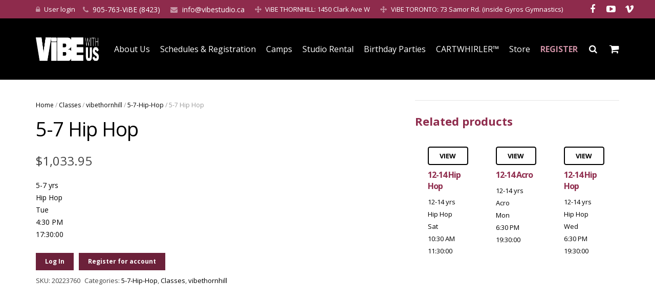

--- FILE ---
content_type: text/html; charset=UTF-8
request_url: https://register.vibestudio.ca/product/5-7-hip-hop-2/
body_size: 23263
content:
<!DOCTYPE HTML>
<html class="" lang="en-CA">
<head>
	<meta charset="UTF-8">
		<title>5-7 Hip Hop - ViBE Studio</title>
	<meta name='robots' content='noindex, follow' />

	<!-- This site is optimized with the Yoast SEO plugin v21.1 - https://yoast.com/wordpress/plugins/seo/ -->
	<meta property="og:locale" content="en_US" />
	<meta property="og:type" content="article" />
	<meta property="og:title" content="5-7 Hip Hop - ViBE Studio" />
	<meta property="og:url" content="https://register.vibestudio.ca/product/5-7-hip-hop-2/" />
	<meta property="og:site_name" content="ViBE Studio" />
	<meta property="article:publisher" content="https://www.facebook.com/ViBEdanceandfitness/" />
	<meta property="article:modified_time" content="2026-01-01T16:51:01+00:00" />
	<meta name="twitter:card" content="summary_large_image" />
	<meta name="twitter:site" content="@ViBEstudio" />
	<script type="application/ld+json" class="yoast-schema-graph">{"@context":"https://schema.org","@graph":[{"@type":"WebPage","@id":"https://register.vibestudio.ca/product/5-7-hip-hop-2/","url":"https://register.vibestudio.ca/product/5-7-hip-hop-2/","name":"5-7 Hip Hop - ViBE Studio","isPartOf":{"@id":"https://register.vibestudio.ca/#website"},"datePublished":"2026-01-01T16:50:59+00:00","dateModified":"2026-01-01T16:51:01+00:00","breadcrumb":{"@id":"https://register.vibestudio.ca/product/5-7-hip-hop-2/#breadcrumb"},"inLanguage":"en-CA","potentialAction":[{"@type":"ReadAction","target":["https://register.vibestudio.ca/product/5-7-hip-hop-2/"]}]},{"@type":"BreadcrumbList","@id":"https://register.vibestudio.ca/product/5-7-hip-hop-2/#breadcrumb","itemListElement":[{"@type":"ListItem","position":1,"name":"Home","item":"https://register.vibestudio.ca/"},{"@type":"ListItem","position":2,"name":"Products","item":"https://register.vibestudio.ca/shop/"},{"@type":"ListItem","position":3,"name":"5-7 Hip Hop"}]},{"@type":"WebSite","@id":"https://register.vibestudio.ca/#website","url":"https://register.vibestudio.ca/","name":"ViBE Dance Studio","description":"","publisher":{"@id":"https://register.vibestudio.ca/#organization"},"potentialAction":[{"@type":"SearchAction","target":{"@type":"EntryPoint","urlTemplate":"https://register.vibestudio.ca/?s={search_term_string}"},"query-input":"required name=search_term_string"}],"inLanguage":"en-CA"},{"@type":"Organization","@id":"https://register.vibestudio.ca/#organization","name":"ViBE Dance Studio","url":"https://register.vibestudio.ca/","logo":{"@type":"ImageObject","inLanguage":"en-CA","@id":"https://register.vibestudio.ca/#/schema/logo/image/","url":"https://register.vibestudio.ca/wp-content/uploads/2018/10/vibe-logo.jpg","contentUrl":"https://register.vibestudio.ca/wp-content/uploads/2018/10/vibe-logo.jpg","width":500,"height":177,"caption":"ViBE Dance Studio"},"image":{"@id":"https://register.vibestudio.ca/#/schema/logo/image/"},"sameAs":["https://www.facebook.com/ViBEdanceandfitness/","https://twitter.com/ViBEstudio","https://www.instagram.com/vibedanceandfitness/"]}]}</script>
	<!-- / Yoast SEO plugin. -->


<link rel='dns-prefetch' href='//fonts.googleapis.com' />
<link rel="alternate" type="application/rss+xml" title="ViBE Studio &raquo; Feed" href="https://register.vibestudio.ca/feed/" />
<link rel="alternate" type="application/rss+xml" title="ViBE Studio &raquo; Comments Feed" href="https://register.vibestudio.ca/comments/feed/" />
<link rel="alternate" type="text/calendar" title="ViBE Studio &raquo; iCal Feed" href="https://register.vibestudio.ca/events/?ical=1" />
<link rel="alternate" type="application/rss+xml" title="ViBE Studio &raquo; 5-7 Hip Hop Comments Feed" href="https://register.vibestudio.ca/product/5-7-hip-hop-2/feed/" />
<meta name="viewport" content="width=device-width, initial-scale=1">
<meta name="SKYPE_TOOLBAR" content="SKYPE_TOOLBAR_PARSER_COMPATIBLE">
<meta name="og:title" content="5-7 Hip Hop">
<meta name="og:type" content="website">
<meta name="og:url" content="https://register.vibestudio.ca/product/5-7-hip-hop-2/">
<link rel='stylesheet' id='wp-block-library-css' href='https://register.vibestudio.ca/wp-includes/css/dist/block-library/style.min.css?ver=51f5ada7de72aad14053fd7721c7b4f6' type='text/css' media='all' />
<link rel='stylesheet' id='wc-block-vendors-style-css' href='https://register.vibestudio.ca/wp-content/plugins/woocommerce/packages/woocommerce-blocks/build/vendors-style.css?ver=3.1.0' type='text/css' media='all' />
<link rel='stylesheet' id='wc-block-style-css' href='https://register.vibestudio.ca/wp-content/plugins/woocommerce/packages/woocommerce-blocks/build/style.css?ver=3.1.0' type='text/css' media='all' />
<link rel='stylesheet' id='yith-wcan-shortcodes-css' href='https://register.vibestudio.ca/wp-content/plugins/yith-woocommerce-ajax-navigation/assets/css/shortcodes.css?ver=4.25.3' type='text/css' media='all' />
<style id='yith-wcan-shortcodes-inline-css' type='text/css'>
:root{
	--yith-wcan-filters_colors_titles: #434343;
	--yith-wcan-filters_colors_background: #FFFFFF;
	--yith-wcan-filters_colors_accent: #A7144C;
	--yith-wcan-filters_colors_accent_r: 167;
	--yith-wcan-filters_colors_accent_g: 20;
	--yith-wcan-filters_colors_accent_b: 76;
	--yith-wcan-color_swatches_border_radius: 100%;
	--yith-wcan-color_swatches_size: 30px;
	--yith-wcan-labels_style_background: #FFFFFF;
	--yith-wcan-labels_style_background_hover: #A7144C;
	--yith-wcan-labels_style_background_active: #A7144C;
	--yith-wcan-labels_style_text: #434343;
	--yith-wcan-labels_style_text_hover: #FFFFFF;
	--yith-wcan-labels_style_text_active: #FFFFFF;
	--yith-wcan-anchors_style_text: #434343;
	--yith-wcan-anchors_style_text_hover: #A7144C;
	--yith-wcan-anchors_style_text_active: #A7144C;
}
</style>
<style id='classic-theme-styles-inline-css' type='text/css'>
/*! This file is auto-generated */
.wp-block-button__link{color:#fff;background-color:#32373c;border-radius:9999px;box-shadow:none;text-decoration:none;padding:calc(.667em + 2px) calc(1.333em + 2px);font-size:1.125em}.wp-block-file__button{background:#32373c;color:#fff;text-decoration:none}
</style>
<style id='global-styles-inline-css' type='text/css'>
body{--wp--preset--color--black: #000000;--wp--preset--color--cyan-bluish-gray: #abb8c3;--wp--preset--color--white: #ffffff;--wp--preset--color--pale-pink: #f78da7;--wp--preset--color--vivid-red: #cf2e2e;--wp--preset--color--luminous-vivid-orange: #ff6900;--wp--preset--color--luminous-vivid-amber: #fcb900;--wp--preset--color--light-green-cyan: #7bdcb5;--wp--preset--color--vivid-green-cyan: #00d084;--wp--preset--color--pale-cyan-blue: #8ed1fc;--wp--preset--color--vivid-cyan-blue: #0693e3;--wp--preset--color--vivid-purple: #9b51e0;--wp--preset--gradient--vivid-cyan-blue-to-vivid-purple: linear-gradient(135deg,rgba(6,147,227,1) 0%,rgb(155,81,224) 100%);--wp--preset--gradient--light-green-cyan-to-vivid-green-cyan: linear-gradient(135deg,rgb(122,220,180) 0%,rgb(0,208,130) 100%);--wp--preset--gradient--luminous-vivid-amber-to-luminous-vivid-orange: linear-gradient(135deg,rgba(252,185,0,1) 0%,rgba(255,105,0,1) 100%);--wp--preset--gradient--luminous-vivid-orange-to-vivid-red: linear-gradient(135deg,rgba(255,105,0,1) 0%,rgb(207,46,46) 100%);--wp--preset--gradient--very-light-gray-to-cyan-bluish-gray: linear-gradient(135deg,rgb(238,238,238) 0%,rgb(169,184,195) 100%);--wp--preset--gradient--cool-to-warm-spectrum: linear-gradient(135deg,rgb(74,234,220) 0%,rgb(151,120,209) 20%,rgb(207,42,186) 40%,rgb(238,44,130) 60%,rgb(251,105,98) 80%,rgb(254,248,76) 100%);--wp--preset--gradient--blush-light-purple: linear-gradient(135deg,rgb(255,206,236) 0%,rgb(152,150,240) 100%);--wp--preset--gradient--blush-bordeaux: linear-gradient(135deg,rgb(254,205,165) 0%,rgb(254,45,45) 50%,rgb(107,0,62) 100%);--wp--preset--gradient--luminous-dusk: linear-gradient(135deg,rgb(255,203,112) 0%,rgb(199,81,192) 50%,rgb(65,88,208) 100%);--wp--preset--gradient--pale-ocean: linear-gradient(135deg,rgb(255,245,203) 0%,rgb(182,227,212) 50%,rgb(51,167,181) 100%);--wp--preset--gradient--electric-grass: linear-gradient(135deg,rgb(202,248,128) 0%,rgb(113,206,126) 100%);--wp--preset--gradient--midnight: linear-gradient(135deg,rgb(2,3,129) 0%,rgb(40,116,252) 100%);--wp--preset--font-size--small: 13px;--wp--preset--font-size--medium: 20px;--wp--preset--font-size--large: 36px;--wp--preset--font-size--x-large: 42px;--wp--preset--spacing--20: 0.44rem;--wp--preset--spacing--30: 0.67rem;--wp--preset--spacing--40: 1rem;--wp--preset--spacing--50: 1.5rem;--wp--preset--spacing--60: 2.25rem;--wp--preset--spacing--70: 3.38rem;--wp--preset--spacing--80: 5.06rem;--wp--preset--shadow--natural: 6px 6px 9px rgba(0, 0, 0, 0.2);--wp--preset--shadow--deep: 12px 12px 50px rgba(0, 0, 0, 0.4);--wp--preset--shadow--sharp: 6px 6px 0px rgba(0, 0, 0, 0.2);--wp--preset--shadow--outlined: 6px 6px 0px -3px rgba(255, 255, 255, 1), 6px 6px rgba(0, 0, 0, 1);--wp--preset--shadow--crisp: 6px 6px 0px rgba(0, 0, 0, 1);}:where(.is-layout-flex){gap: 0.5em;}:where(.is-layout-grid){gap: 0.5em;}body .is-layout-flow > .alignleft{float: left;margin-inline-start: 0;margin-inline-end: 2em;}body .is-layout-flow > .alignright{float: right;margin-inline-start: 2em;margin-inline-end: 0;}body .is-layout-flow > .aligncenter{margin-left: auto !important;margin-right: auto !important;}body .is-layout-constrained > .alignleft{float: left;margin-inline-start: 0;margin-inline-end: 2em;}body .is-layout-constrained > .alignright{float: right;margin-inline-start: 2em;margin-inline-end: 0;}body .is-layout-constrained > .aligncenter{margin-left: auto !important;margin-right: auto !important;}body .is-layout-constrained > :where(:not(.alignleft):not(.alignright):not(.alignfull)){max-width: var(--wp--style--global--content-size);margin-left: auto !important;margin-right: auto !important;}body .is-layout-constrained > .alignwide{max-width: var(--wp--style--global--wide-size);}body .is-layout-flex{display: flex;}body .is-layout-flex{flex-wrap: wrap;align-items: center;}body .is-layout-flex > *{margin: 0;}body .is-layout-grid{display: grid;}body .is-layout-grid > *{margin: 0;}:where(.wp-block-columns.is-layout-flex){gap: 2em;}:where(.wp-block-columns.is-layout-grid){gap: 2em;}:where(.wp-block-post-template.is-layout-flex){gap: 1.25em;}:where(.wp-block-post-template.is-layout-grid){gap: 1.25em;}.has-black-color{color: var(--wp--preset--color--black) !important;}.has-cyan-bluish-gray-color{color: var(--wp--preset--color--cyan-bluish-gray) !important;}.has-white-color{color: var(--wp--preset--color--white) !important;}.has-pale-pink-color{color: var(--wp--preset--color--pale-pink) !important;}.has-vivid-red-color{color: var(--wp--preset--color--vivid-red) !important;}.has-luminous-vivid-orange-color{color: var(--wp--preset--color--luminous-vivid-orange) !important;}.has-luminous-vivid-amber-color{color: var(--wp--preset--color--luminous-vivid-amber) !important;}.has-light-green-cyan-color{color: var(--wp--preset--color--light-green-cyan) !important;}.has-vivid-green-cyan-color{color: var(--wp--preset--color--vivid-green-cyan) !important;}.has-pale-cyan-blue-color{color: var(--wp--preset--color--pale-cyan-blue) !important;}.has-vivid-cyan-blue-color{color: var(--wp--preset--color--vivid-cyan-blue) !important;}.has-vivid-purple-color{color: var(--wp--preset--color--vivid-purple) !important;}.has-black-background-color{background-color: var(--wp--preset--color--black) !important;}.has-cyan-bluish-gray-background-color{background-color: var(--wp--preset--color--cyan-bluish-gray) !important;}.has-white-background-color{background-color: var(--wp--preset--color--white) !important;}.has-pale-pink-background-color{background-color: var(--wp--preset--color--pale-pink) !important;}.has-vivid-red-background-color{background-color: var(--wp--preset--color--vivid-red) !important;}.has-luminous-vivid-orange-background-color{background-color: var(--wp--preset--color--luminous-vivid-orange) !important;}.has-luminous-vivid-amber-background-color{background-color: var(--wp--preset--color--luminous-vivid-amber) !important;}.has-light-green-cyan-background-color{background-color: var(--wp--preset--color--light-green-cyan) !important;}.has-vivid-green-cyan-background-color{background-color: var(--wp--preset--color--vivid-green-cyan) !important;}.has-pale-cyan-blue-background-color{background-color: var(--wp--preset--color--pale-cyan-blue) !important;}.has-vivid-cyan-blue-background-color{background-color: var(--wp--preset--color--vivid-cyan-blue) !important;}.has-vivid-purple-background-color{background-color: var(--wp--preset--color--vivid-purple) !important;}.has-black-border-color{border-color: var(--wp--preset--color--black) !important;}.has-cyan-bluish-gray-border-color{border-color: var(--wp--preset--color--cyan-bluish-gray) !important;}.has-white-border-color{border-color: var(--wp--preset--color--white) !important;}.has-pale-pink-border-color{border-color: var(--wp--preset--color--pale-pink) !important;}.has-vivid-red-border-color{border-color: var(--wp--preset--color--vivid-red) !important;}.has-luminous-vivid-orange-border-color{border-color: var(--wp--preset--color--luminous-vivid-orange) !important;}.has-luminous-vivid-amber-border-color{border-color: var(--wp--preset--color--luminous-vivid-amber) !important;}.has-light-green-cyan-border-color{border-color: var(--wp--preset--color--light-green-cyan) !important;}.has-vivid-green-cyan-border-color{border-color: var(--wp--preset--color--vivid-green-cyan) !important;}.has-pale-cyan-blue-border-color{border-color: var(--wp--preset--color--pale-cyan-blue) !important;}.has-vivid-cyan-blue-border-color{border-color: var(--wp--preset--color--vivid-cyan-blue) !important;}.has-vivid-purple-border-color{border-color: var(--wp--preset--color--vivid-purple) !important;}.has-vivid-cyan-blue-to-vivid-purple-gradient-background{background: var(--wp--preset--gradient--vivid-cyan-blue-to-vivid-purple) !important;}.has-light-green-cyan-to-vivid-green-cyan-gradient-background{background: var(--wp--preset--gradient--light-green-cyan-to-vivid-green-cyan) !important;}.has-luminous-vivid-amber-to-luminous-vivid-orange-gradient-background{background: var(--wp--preset--gradient--luminous-vivid-amber-to-luminous-vivid-orange) !important;}.has-luminous-vivid-orange-to-vivid-red-gradient-background{background: var(--wp--preset--gradient--luminous-vivid-orange-to-vivid-red) !important;}.has-very-light-gray-to-cyan-bluish-gray-gradient-background{background: var(--wp--preset--gradient--very-light-gray-to-cyan-bluish-gray) !important;}.has-cool-to-warm-spectrum-gradient-background{background: var(--wp--preset--gradient--cool-to-warm-spectrum) !important;}.has-blush-light-purple-gradient-background{background: var(--wp--preset--gradient--blush-light-purple) !important;}.has-blush-bordeaux-gradient-background{background: var(--wp--preset--gradient--blush-bordeaux) !important;}.has-luminous-dusk-gradient-background{background: var(--wp--preset--gradient--luminous-dusk) !important;}.has-pale-ocean-gradient-background{background: var(--wp--preset--gradient--pale-ocean) !important;}.has-electric-grass-gradient-background{background: var(--wp--preset--gradient--electric-grass) !important;}.has-midnight-gradient-background{background: var(--wp--preset--gradient--midnight) !important;}.has-small-font-size{font-size: var(--wp--preset--font-size--small) !important;}.has-medium-font-size{font-size: var(--wp--preset--font-size--medium) !important;}.has-large-font-size{font-size: var(--wp--preset--font-size--large) !important;}.has-x-large-font-size{font-size: var(--wp--preset--font-size--x-large) !important;}
.wp-block-navigation a:where(:not(.wp-element-button)){color: inherit;}
:where(.wp-block-post-template.is-layout-flex){gap: 1.25em;}:where(.wp-block-post-template.is-layout-grid){gap: 1.25em;}
:where(.wp-block-columns.is-layout-flex){gap: 2em;}:where(.wp-block-columns.is-layout-grid){gap: 2em;}
.wp-block-pullquote{font-size: 1.5em;line-height: 1.6;}
</style>
<link rel='stylesheet' id='imtst_style_vc-css' href='https://register.vibestudio.ca/wp-content/plugins/indeed-my-testimonials-vc/files/css/style.css?ver=51f5ada7de72aad14053fd7721c7b4f6' type='text/css' media='all' />
<link rel='stylesheet' id='imtst_owl_carousel_vc-css' href='https://register.vibestudio.ca/wp-content/plugins/indeed-my-testimonials-vc/files/css/owl.carousel.css?ver=51f5ada7de72aad14053fd7721c7b4f6' type='text/css' media='all' />
<link rel='stylesheet' id='imtst_font-awesome-css' href='https://register.vibestudio.ca/wp-content/plugins/indeed-my-testimonials-vc/files/css/font-awesome.min.css?ver=51f5ada7de72aad14053fd7721c7b4f6' type='text/css' media='all' />
<link rel='stylesheet' id='woocommerce-addons-css-css' href='https://register.vibestudio.ca/wp-content/plugins/woocommerce-product-addons/assets/css/frontend.css?ver=51f5ada7de72aad14053fd7721c7b4f6' type='text/css' media='all' />
<style id='woocommerce-inline-inline-css' type='text/css'>
.woocommerce form .form-row .required { visibility: visible; }
</style>
<link rel='stylesheet' id='wp-custom-register-login-css' href='https://register.vibestudio.ca/wp-content/plugins/wp-custom-register-login/public/css/wp-custom-register-login-public.css?ver=2.0.0' type='text/css' media='all' />
<link rel='stylesheet' id='wp-custom-register-login-formValidation-css' href='https://register.vibestudio.ca/wp-content/plugins/wp-custom-register-login/public/css/formValidation.min.css?ver=2.0.0' type='text/css' media='all' />
<link rel='stylesheet' id='us-font-1-css' href='https://fonts.googleapis.com/css?family=Open+Sans%3A400%2C700%2C400italic%2C700italic%2C400%7C400&#038;subset=latin&#038;ver=51f5ada7de72aad14053fd7721c7b4f6' type='text/css' media='all' />
<link rel='stylesheet' id='us-woocommerce-css' href='//register.vibestudio.ca/wp-content/themes/vibe2016/css/us.woocommerce.css?ver=3.2.1' type='text/css' media='all' />
<link rel='stylesheet' id='us-base-css' href='//register.vibestudio.ca/wp-content/themes/vibe2016/framework/css/us-base.css?ver=3.2.1' type='text/css' media='all' />
<link rel='stylesheet' id='us-font-awesome-css' href='//register.vibestudio.ca/wp-content/themes/vibe2016/framework/css/font-awesome.css?ver=4.6.3' type='text/css' media='all' />
<link rel='stylesheet' id='us-font-mdfi-css' href='//register.vibestudio.ca/wp-content/themes/vibe2016/framework/css/font-mdfi.css?ver=1' type='text/css' media='all' />
<link rel='stylesheet' id='us-style-css' href='//register.vibestudio.ca/wp-content/themes/vibe2016/css/style.css?ver=3.2.1' type='text/css' media='all' />
<link rel='stylesheet' id='us-responsive-css' href='//register.vibestudio.ca/wp-content/themes/vibe2016/css/responsive.css?ver=3.2.1' type='text/css' media='all' />
<link rel='stylesheet' id='dashicons-css' href='https://register.vibestudio.ca/wp-includes/css/dashicons.min.css?ver=51f5ada7de72aad14053fd7721c7b4f6' type='text/css' media='all' />
<style id='dashicons-inline-css' type='text/css'>
[data-font="Dashicons"]:before {font-family: 'Dashicons' !important;content: attr(data-icon) !important;speak: none !important;font-weight: normal !important;font-variant: normal !important;text-transform: none !important;line-height: 1 !important;font-style: normal !important;-webkit-font-smoothing: antialiased !important;-moz-osx-font-smoothing: grayscale !important;}
</style>
<link rel='stylesheet' id='acf-global-css' href='https://register.vibestudio.ca/wp-content/plugins/advanced-custom-fields-pro/assets/build/css/acf-global.css?ver=6.2.0' type='text/css' media='all' />
<link rel='stylesheet' id='acf-input-css' href='https://register.vibestudio.ca/wp-content/plugins/advanced-custom-fields-pro/assets/build/css/acf-input.css?ver=6.2.0' type='text/css' media='all' />
<link rel='stylesheet' id='acf-pro-input-css' href='https://register.vibestudio.ca/wp-content/plugins/advanced-custom-fields-pro/assets/build/css/pro/acf-pro-input.css?ver=6.2.0' type='text/css' media='all' />
<link rel='stylesheet' id='select2-css' href='https://register.vibestudio.ca/wp-content/plugins/woocommerce/assets/css/select2.css?ver=4.5.5' type='text/css' media='all' />
<link rel='stylesheet' id='acf-datepicker-css' href='https://register.vibestudio.ca/wp-content/plugins/advanced-custom-fields-pro/assets/inc/datepicker/jquery-ui.min.css?ver=1.11.4' type='text/css' media='all' />
<link rel='stylesheet' id='acf-timepicker-css' href='https://register.vibestudio.ca/wp-content/plugins/advanced-custom-fields-pro/assets/inc/timepicker/jquery-ui-timepicker-addon.min.css?ver=1.6.1' type='text/css' media='all' />
<link rel='stylesheet' id='wp-color-picker-css' href='https://register.vibestudio.ca/wp-admin/css/color-picker.min.css?ver=51f5ada7de72aad14053fd7721c7b4f6' type='text/css' media='all' />
<link rel='stylesheet' id='bsf-Defaults-css' href='https://register.vibestudio.ca/wp-content/uploads/smile_fonts/Defaults/Defaults.css?ver=51f5ada7de72aad14053fd7721c7b4f6' type='text/css' media='all' />
<script type='text/javascript' src='https://register.vibestudio.ca/wp-includes/js/jquery/jquery.min.js?ver=3.7.0' id='jquery-core-js'></script>
<script type='text/javascript' src='https://register.vibestudio.ca/wp-includes/js/jquery/jquery-migrate.min.js?ver=3.4.1' id='jquery-migrate-js'></script>
<script type='text/javascript' src='https://register.vibestudio.ca/wp-content/plugins/indeed-my-testimonials-vc/files/js/owl.carousel.js' id='imtst_owl_carousel_js-js'></script>
<script type='text/javascript' src='https://register.vibestudio.ca/wp-content/plugins/indeed-my-testimonials-vc/files/js/front_end.js' id='imtst_front_end_testimonials_js-js'></script>
<script type='text/javascript' src='https://register.vibestudio.ca/wp-content/plugins/indeed-my-testimonials-vc/files/js/isotope.pkgd.min.js' id='imtst_isotope_pkgd_min_vc-js'></script>
<script type='text/javascript' id='wp-custom-register-login-js-extra'>
/* <![CDATA[ */
var ajax_object = {"ajax_url":"https:\/\/register.vibestudio.ca\/wp-admin\/admin-ajax.php"};
/* ]]> */
</script>
<script type='text/javascript' src='https://register.vibestudio.ca/wp-content/plugins/wp-custom-register-login/public/js/wp-custom-register-login-public.js?ver=2.0.0' id='wp-custom-register-login-js'></script>
<script type='text/javascript' src='https://register.vibestudio.ca/wp-content/plugins/wp-custom-register-login/public/js/bootstrap.min.js?ver=2.0.0' id='wp-custom-register-login-bootstrap-js'></script>
<script type='text/javascript' src='https://register.vibestudio.ca/wp-content/plugins/wp-custom-register-login/public/js/validator/formValidation.min.js?ver=2.0.0' id='wp-custom-register-login-formValidation.min-js'></script>
<script type='text/javascript' src='https://register.vibestudio.ca/wp-content/plugins/wp-custom-register-login/public/js/validator/bootstrap-validator.min.js?ver=2.0.0' id='wp-custom-register-login-bootstrap-validator-js'></script>
<script type='text/javascript' src='https://register.vibestudio.ca/wp-includes/js/jquery/ui/core.min.js?ver=1.13.2' id='jquery-ui-core-js'></script>
<script type='text/javascript' src='https://register.vibestudio.ca/wp-includes/js/jquery/ui/mouse.min.js?ver=1.13.2' id='jquery-ui-mouse-js'></script>
<script type='text/javascript' src='https://register.vibestudio.ca/wp-includes/js/jquery/ui/sortable.min.js?ver=1.13.2' id='jquery-ui-sortable-js'></script>
<script type='text/javascript' src='https://register.vibestudio.ca/wp-includes/js/jquery/ui/resizable.min.js?ver=1.13.2' id='jquery-ui-resizable-js'></script>
<script type='text/javascript' src='https://register.vibestudio.ca/wp-content/plugins/advanced-custom-fields-pro/assets/build/js/acf.min.js?ver=6.2.0' id='acf-js'></script>
<script type='text/javascript' src='https://register.vibestudio.ca/wp-content/plugins/advanced-custom-fields-pro/assets/build/js/acf-input.min.js?ver=6.2.0' id='acf-input-js'></script>
<script type='text/javascript' src='https://register.vibestudio.ca/wp-content/plugins/advanced-custom-fields-pro/assets/build/js/pro/acf-pro-input.min.js?ver=6.2.0' id='acf-pro-input-js'></script>
<script type='text/javascript' src='https://register.vibestudio.ca/wp-content/plugins/advanced-custom-fields-pro/assets/build/js/pro/acf-pro-ui-options-page.min.js?ver=6.2.0' id='acf-pro-ui-options-page-js'></script>
<script type='text/javascript' src='https://register.vibestudio.ca/wp-includes/js/jquery/ui/datepicker.min.js?ver=1.13.2' id='jquery-ui-datepicker-js'></script>
<script id="jquery-ui-datepicker-js-after" type="text/javascript">
jQuery(function(jQuery){jQuery.datepicker.setDefaults({"closeText":"Close","currentText":"Today","monthNames":["January","February","March","April","May","June","July","August","September","October","November","December"],"monthNamesShort":["Jan","Feb","Mar","Apr","May","Jun","Jul","Aug","Sep","Oct","Nov","Dec"],"nextText":"Next","prevText":"Previous","dayNames":["Sunday","Monday","Tuesday","Wednesday","Thursday","Friday","Saturday"],"dayNamesShort":["Sun","Mon","Tue","Wed","Thu","Fri","Sat"],"dayNamesMin":["S","M","T","W","T","F","S"],"dateFormat":"MM d, yy","firstDay":1,"isRTL":false});});
</script>
<script type='text/javascript' src='https://register.vibestudio.ca/wp-content/plugins/advanced-custom-fields-pro/assets/inc/timepicker/jquery-ui-timepicker-addon.min.js?ver=1.6.1' id='acf-timepicker-js'></script>
<script type='text/javascript' src='https://register.vibestudio.ca/wp-includes/js/jquery/ui/draggable.min.js?ver=1.13.2' id='jquery-ui-draggable-js'></script>
<script type='text/javascript' src='https://register.vibestudio.ca/wp-includes/js/jquery/ui/slider.min.js?ver=1.13.2' id='jquery-ui-slider-js'></script>
<script type='text/javascript' src='https://register.vibestudio.ca/wp-includes/js/jquery/jquery.ui.touch-punch.js?ver=0.2.2' id='jquery-touch-punch-js'></script>
<script type='text/javascript' src='https://register.vibestudio.ca/wp-admin/js/iris.min.js?ver=1.0.7' id='iris-js'></script>
<script type='text/javascript' src='https://register.vibestudio.ca/wp-includes/js/dist/vendor/wp-polyfill-inert.min.js?ver=3.1.2' id='wp-polyfill-inert-js'></script>
<script type='text/javascript' src='https://register.vibestudio.ca/wp-includes/js/dist/vendor/regenerator-runtime.min.js?ver=0.13.11' id='regenerator-runtime-js'></script>
<script type='text/javascript' src='https://register.vibestudio.ca/wp-includes/js/dist/vendor/wp-polyfill.min.js?ver=3.15.0' id='wp-polyfill-js'></script>
<script type='text/javascript' src='https://register.vibestudio.ca/wp-includes/js/dist/hooks.min.js?ver=c6aec9a8d4e5a5d543a1' id='wp-hooks-js'></script>
<script type='text/javascript' src='https://register.vibestudio.ca/wp-includes/js/dist/i18n.min.js?ver=7701b0c3857f914212ef' id='wp-i18n-js'></script>
<script id="wp-i18n-js-after" type="text/javascript">
wp.i18n.setLocaleData( { 'text direction\u0004ltr': [ 'ltr' ] } );
</script>
<script type='text/javascript' id='wp-color-picker-js-translations'>
( function( domain, translations ) {
	var localeData = translations.locale_data[ domain ] || translations.locale_data.messages;
	localeData[""].domain = domain;
	wp.i18n.setLocaleData( localeData, domain );
} )( "default", {"translation-revision-date":"2023-08-03 07:15:55+0000","generator":"GlotPress\/4.0.0-alpha.7","domain":"messages","locale_data":{"messages":{"":{"domain":"messages","plural-forms":"nplurals=2; plural=n != 1;","lang":"en_CA"},"Clear color":["Clear colour"],"Select default color":["Select default colour"],"Color value":["Colour value"],"Select Color":["Select a Colour"],"Clear":["Clear"],"Default":["Default"]}},"comment":{"reference":"wp-admin\/js\/color-picker.js"}} );
</script>
<script type='text/javascript' src='https://register.vibestudio.ca/wp-admin/js/color-picker.min.js?ver=51f5ada7de72aad14053fd7721c7b4f6' id='wp-color-picker-js'></script>
<script type='text/javascript' src='https://register.vibestudio.ca/wp-content/plugins/advanced-custom-fields-pro/assets/inc/color-picker-alpha/wp-color-picker-alpha.js?ver=3.0.0' id='acf-color-picker-alpha-js'></script>
<script></script><link rel="https://api.w.org/" href="https://register.vibestudio.ca/wp-json/" /><link rel="alternate" type="application/json" href="https://register.vibestudio.ca/wp-json/wp/v2/product/84482" /><link rel="EditURI" type="application/rsd+xml" title="RSD" href="https://register.vibestudio.ca/xmlrpc.php?rsd" />

<link rel='shortlink' href='https://register.vibestudio.ca/?p=84482' />
<link rel="alternate" type="application/json+oembed" href="https://register.vibestudio.ca/wp-json/oembed/1.0/embed?url=https%3A%2F%2Fregister.vibestudio.ca%2Fproduct%2F5-7-hip-hop-2%2F" />
<link rel="alternate" type="text/xml+oembed" href="https://register.vibestudio.ca/wp-json/oembed/1.0/embed?url=https%3A%2F%2Fregister.vibestudio.ca%2Fproduct%2F5-7-hip-hop-2%2F&#038;format=xml" />
<script type="text/javascript">
(function(url){
	if(/(?:Chrome\/26\.0\.1410\.63 Safari\/537\.31|WordfenceTestMonBot)/.test(navigator.userAgent)){ return; }
	var addEvent = function(evt, handler) {
		if (window.addEventListener) {
			document.addEventListener(evt, handler, false);
		} else if (window.attachEvent) {
			document.attachEvent('on' + evt, handler);
		}
	};
	var removeEvent = function(evt, handler) {
		if (window.removeEventListener) {
			document.removeEventListener(evt, handler, false);
		} else if (window.detachEvent) {
			document.detachEvent('on' + evt, handler);
		}
	};
	var evts = 'contextmenu dblclick drag dragend dragenter dragleave dragover dragstart drop keydown keypress keyup mousedown mousemove mouseout mouseover mouseup mousewheel scroll'.split(' ');
	var logHuman = function() {
		if (window.wfLogHumanRan) { return; }
		window.wfLogHumanRan = true;
		var wfscr = document.createElement('script');
		wfscr.type = 'text/javascript';
		wfscr.async = true;
		wfscr.src = url + '&r=' + Math.random();
		(document.getElementsByTagName('head')[0]||document.getElementsByTagName('body')[0]).appendChild(wfscr);
		for (var i = 0; i < evts.length; i++) {
			removeEvent(evts[i], logHuman);
		}
	};
	for (var i = 0; i < evts.length; i++) {
		addEvent(evts[i], logHuman);
	}
})('//register.vibestudio.ca/?wordfence_lh=1&hid=A8123277E110A25C457BC758E7C0EFE3');
</script><meta name="tec-api-version" content="v1"><meta name="tec-api-origin" content="https://register.vibestudio.ca"><link rel="alternate" href="https://register.vibestudio.ca/wp-json/tribe/events/v1/" />	<noscript><style>.woocommerce-product-gallery{ opacity: 1 !important; }</style></noscript>
	<style type="text/css">.recentcomments a{display:inline !important;padding:0 !important;margin:0 !important;}</style><meta name="generator" content="Powered by WPBakery Page Builder - drag and drop page builder for WordPress."/>
<meta name="generator" content="Powered by Slider Revolution 6.6.16 - responsive, Mobile-Friendly Slider Plugin for WordPress with comfortable drag and drop interface." />
<script>function setREVStartSize(e){
			//window.requestAnimationFrame(function() {
				window.RSIW = window.RSIW===undefined ? window.innerWidth : window.RSIW;
				window.RSIH = window.RSIH===undefined ? window.innerHeight : window.RSIH;
				try {
					var pw = document.getElementById(e.c).parentNode.offsetWidth,
						newh;
					pw = pw===0 || isNaN(pw) || (e.l=="fullwidth" || e.layout=="fullwidth") ? window.RSIW : pw;
					e.tabw = e.tabw===undefined ? 0 : parseInt(e.tabw);
					e.thumbw = e.thumbw===undefined ? 0 : parseInt(e.thumbw);
					e.tabh = e.tabh===undefined ? 0 : parseInt(e.tabh);
					e.thumbh = e.thumbh===undefined ? 0 : parseInt(e.thumbh);
					e.tabhide = e.tabhide===undefined ? 0 : parseInt(e.tabhide);
					e.thumbhide = e.thumbhide===undefined ? 0 : parseInt(e.thumbhide);
					e.mh = e.mh===undefined || e.mh=="" || e.mh==="auto" ? 0 : parseInt(e.mh,0);
					if(e.layout==="fullscreen" || e.l==="fullscreen")
						newh = Math.max(e.mh,window.RSIH);
					else{
						e.gw = Array.isArray(e.gw) ? e.gw : [e.gw];
						for (var i in e.rl) if (e.gw[i]===undefined || e.gw[i]===0) e.gw[i] = e.gw[i-1];
						e.gh = e.el===undefined || e.el==="" || (Array.isArray(e.el) && e.el.length==0)? e.gh : e.el;
						e.gh = Array.isArray(e.gh) ? e.gh : [e.gh];
						for (var i in e.rl) if (e.gh[i]===undefined || e.gh[i]===0) e.gh[i] = e.gh[i-1];
											
						var nl = new Array(e.rl.length),
							ix = 0,
							sl;
						e.tabw = e.tabhide>=pw ? 0 : e.tabw;
						e.thumbw = e.thumbhide>=pw ? 0 : e.thumbw;
						e.tabh = e.tabhide>=pw ? 0 : e.tabh;
						e.thumbh = e.thumbhide>=pw ? 0 : e.thumbh;
						for (var i in e.rl) nl[i] = e.rl[i]<window.RSIW ? 0 : e.rl[i];
						sl = nl[0];
						for (var i in nl) if (sl>nl[i] && nl[i]>0) { sl = nl[i]; ix=i;}
						var m = pw>(e.gw[ix]+e.tabw+e.thumbw) ? 1 : (pw-(e.tabw+e.thumbw)) / (e.gw[ix]);
						newh =  (e.gh[ix] * m) + (e.tabh + e.thumbh);
					}
					var el = document.getElementById(e.c);
					if (el!==null && el) el.style.height = newh+"px";
					el = document.getElementById(e.c+"_wrapper");
					if (el!==null && el) {
						el.style.height = newh+"px";
						el.style.display = "block";
					}
				} catch(e){
					console.log("Failure at Presize of Slider:" + e)
				}
			//});
		  };</script>
		<style type="text/css" id="wp-custom-css">
			.post-type-archive-tribe_events .l-section-h {padding: 0px 0 20px 0;}		</style>
		<noscript><style> .wpb_animate_when_almost_visible { opacity: 1; }</style></noscript>			<style id='us-theme-options-css' type="text/css">body {font-family:"Open Sans", sans-serif;font-size:14px;line-height:24px;font-weight:400;}.w-blog-post {font-size:14px;}.w-nav .menu-item-language,.w-nav-item {font-family:"Open Sans", sans-serif;font-weight:400;}h1, h2, h3, h4, h5, h6,.w-blog-post.format-quote blockquote,.w-counter-number,.w-pricing-item-price,.w-tabs-item-title,.ult_price_figure,.ult_countdown-amount,.ultb3-box .ultb3-title,.stats-block .stats-desc .stats-number {font-family:"Open Sans", sans-serif;font-weight:400;}h1 {font-size:38px;letter-spacing:-1px;}h2 {font-size:32px;letter-spacing:-1px;}h3 {font-size:26px;letter-spacing:0px;}h4,.widgettitle,.comment-reply-title,.woocommerce #reviews h2,.woocommerce .related > h2,.woocommerce .upsells > h2,.woocommerce .cross-sells > h2 {font-size:22px;letter-spacing:0px;}h5,.w-blog:not(.cols_1) .w-blog-list .w-blog-post-title {font-size:20px;letter-spacing:0px;}h6 {font-size:18px;letter-spacing:0px;}@media (max-width:767px) {body {font-size:16px;line-height:28px;}.w-blog-post {font-size:16px;}h1 {font-size:30px;}h2 {font-size:26px;}h3 {font-size:22px;}h4,.widgettitle,.comment-reply-title,.woocommerce #reviews h2,.woocommerce .related > h2,.woocommerce .upsells > h2,.woocommerce .cross-sells > h2 {font-size:20px;}h5 {font-size:18px;}h6 {font-size:16px;}}body,.header_hor .l-header.pos_fixed {min-width:1240px;}.l-canvas.type_boxed,.l-canvas.type_boxed .l-subheader,.l-canvas.type_boxed ~ .l-footer .l-subfooter {max-width:1240px;}.header_hor .l-subheader-h,.l-titlebar-h,.l-main-h,.l-section-h,.l-subfooter-h,.w-tabs-section-content-h,.w-blog-post-body {max-width:1140px;}.l-sidebar {width:25%;}.l-content {width:70%;}@media (max-width:768px) {.g-cols > div:not([class*="xs"]) {float:none;width:100%;margin:0 0 25px;}.g-cols > div:last-child,.g-cols > div.vc_col-has-fill {margin-bottom:0;}.g-cols.offset_none,.g-cols.offset_none > div {display:block !important;}}@media (min-width:901px) {.header_hor .l-subheader.at_top {line-height:36px;height:36px;}.header_hor .l-header.sticky .l-subheader.at_top {line-height:0px;height:0px;overflow:hidden;}.header_hor .l-subheader.at_middle {line-height:120px;height:120px;}.header_hor .l-header.sticky .l-subheader.at_middle {line-height:60px;height:60px;}.l-subheader.at_bottom { display:none; }.header_hor .l-subheader.at_bottom {line-height:36px;height:36px;}.header_hor .l-header.sticky .l-subheader.at_bottom {line-height:40px;height:40px;}.header_hor .l-header.pos_fixed ~ .l-titlebar,.header_hor .l-canvas.titlebar_none.sidebar_left .l-header.pos_fixed ~ .l-main,.header_hor .l-canvas.titlebar_none.sidebar_right .l-header.pos_fixed ~ .l-main,.header_hor .l-canvas.titlebar_none.sidebar_none .l-header.pos_fixed ~ .l-main .l-section:first-child,.header_hor .l-header.pos_static.bg_transparent ~ .l-titlebar,.header_hor .l-canvas.titlebar_none.sidebar_left .l-header.pos_static.bg_transparent ~ .l-main,.header_hor .l-canvas.titlebar_none.sidebar_right .l-header.pos_static.bg_transparent ~ .l-main,.header_hor .l-canvas.titlebar_none.sidebar_none .l-header.pos_static.bg_transparent ~ .l-main .l-section:first-child {padding-top:156px;}.header_hor .l-header.pos_static.bg_solid + .l-main .l-section.preview_trendy .w-blog-post-preview {top:-156px;}.header_ver {padding-left:300px;position:relative;}.rtl.header_ver {padding-left:0;padding-right:300px;}.header_ver .l-header,.header_ver .l-header .w-cart-notification {width:300px;}.header_ver .l-navigation-item.to_next {left:100px;}.no-touch .header_ver .l-navigation-item.to_next:hover {left:300px;}.rtl.header_ver .l-navigation-item.to_next {right:100px;}.no-touch .rtl.header_ver .l-navigation-item.to_next:hover {right:300px;}.header_ver .w-nav.type_desktop [class*="columns"] .w-nav-list.level_2 {width:calc(100vw - 300px);max-width:980px;}}@media (min-width:601px) and (max-width:900px) {.header_hor .l-subheader.at_top {line-height:36px;height:36px;}.header_hor .l-header.sticky .l-subheader.at_top {line-height:0px;height:0px;overflow:hidden;}.header_hor .l-subheader.at_middle {line-height:80px;height:80px;}.header_hor .l-header.sticky .l-subheader.at_middle {line-height:60px;height:60px;}.l-subheader.at_bottom { display:none; }.header_hor .l-subheader.at_bottom {line-height:50px;height:50px;}.header_hor .l-header.sticky .l-subheader.at_bottom {line-height:50px;height:50px;}.header_hor .l-header.pos_fixed ~ .l-titlebar,.header_hor .l-canvas.titlebar_none.sidebar_left .l-header.pos_fixed ~ .l-main,.header_hor .l-canvas.titlebar_none.sidebar_right .l-header.pos_fixed ~ .l-main,.header_hor .l-canvas.titlebar_none.sidebar_none .l-header.pos_fixed ~ .l-main .l-section:first-child,.header_hor .l-header.pos_static.bg_transparent ~ .l-titlebar,.header_hor .l-canvas.titlebar_none.sidebar_left .l-header.pos_static.bg_transparent ~ .l-main,.header_hor .l-canvas.titlebar_none.sidebar_right .l-header.pos_static.bg_transparent ~ .l-main,.header_hor .l-canvas.titlebar_none.sidebar_none .l-header.pos_static.bg_transparent ~ .l-main .l-section:first-child {padding-top:116px;}.header_hor .l-header.pos_static.bg_solid + .l-main .l-section.preview_trendy .w-blog-post-preview {top:-116px;}.header_ver .l-header {width:300px;}}@media (max-width:600px) {.l-subheader.at_top { display:none; }.header_hor .l-subheader.at_top {line-height:36px;height:36px;}.header_hor .l-header.sticky .l-subheader.at_top {line-height:0px;height:0px;overflow:hidden;}.header_hor .l-subheader.at_middle {line-height:50px;height:50px;}.header_hor .l-header.sticky .l-subheader.at_middle {line-height:50px;height:50px;}.l-subheader.at_bottom { display:none; }.header_hor .l-subheader.at_bottom {line-height:50px;height:50px;}.header_hor .l-header.sticky .l-subheader.at_bottom {line-height:50px;height:50px;}.header_hor .l-header.pos_fixed ~ .l-titlebar,.header_hor .l-canvas.titlebar_none.sidebar_left .l-header.pos_fixed ~ .l-main,.header_hor .l-canvas.titlebar_none.sidebar_right .l-header.pos_fixed ~ .l-main,.header_hor .l-canvas.titlebar_none.sidebar_none .l-header.pos_fixed ~ .l-main .l-section:first-child,.header_hor .l-header.pos_static.bg_transparent ~ .l-titlebar,.header_hor .l-canvas.titlebar_none.sidebar_left .l-header.pos_static.bg_transparent ~ .l-main,.header_hor .l-canvas.titlebar_none.sidebar_right .l-header.pos_static.bg_transparent ~ .l-main,.header_hor .l-canvas.titlebar_none.sidebar_none .l-header.pos_static.bg_transparent ~ .l-main .l-section:first-child {padding-top:50px;}.header_hor .l-header.pos_static.bg_solid + .l-main .l-section.preview_trendy .w-blog-post-preview {top:-50px;}}@media (min-width:901px) {.ush_image_1 { height:46px; }.l-header.sticky .ush_image_1 { height:46px; }}@media (min-width:601px) and (max-width:900px) {.ush_image_1 { height:46px; }.l-header.sticky .ush_image_1 { height:46px; }}@media (max-width:600px) {.ush_image_1 { height:46px; }.l-header.sticky .ush_image_1 { height:46px; }}.ush_text_2 .w-text-value { color:; }@media (min-width:901px) {.ush_text_2 { font-size:14px; }}@media (min-width:601px) and (max-width:900px) {.ush_text_2 { font-size:13px; }}@media (max-width:600px) {.ush_text_2 { font-size:13px; }}.ush_text_2 { white-space:nowrap; }.ush_text_3 .w-text-value { color:; }@media (min-width:901px) {.ush_text_3 { font-size:14px; }}@media (min-width:601px) and (max-width:900px) {.ush_text_3 { font-size:13px; }}@media (max-width:600px) {.ush_text_3 { font-size:13px; }}.ush_text_3 { white-space:nowrap; }.ush_text_1 .w-text-value { color:; }@media (min-width:901px) {.ush_text_1 { font-size:13px; }}@media (min-width:601px) and (max-width:900px) {.ush_text_1 { font-size:13px; }}@media (max-width:600px) {.ush_text_1 { font-size:13px; }}.ush_text_1 { white-space:nowrap; }.ush_text_4 .w-text-value { color:; }@media (min-width:901px) {.ush_text_4 { font-size:13px; }}@media (min-width:601px) and (max-width:900px) {.ush_text_4 { font-size:13px; }}@media (max-width:600px) {.ush_text_4 { font-size:13px; }}.ush_text_4 { white-space:nowrap; }.header_hor .ush_menu_1.type_desktop .w-nav-list.level_1 > .menu-item > a {padding:0 20px;}.header_ver .ush_menu_1.type_desktop {line-height:40px;}.ush_menu_1.type_desktop .btn.w-nav-item.level_1 > .w-nav-anchor {margin:10px;}.ush_menu_1.type_desktop .w-nav-list.level_1 > .menu-item > a,.ush_menu_1.type_desktop [class*="columns"] .menu-item-has-children .w-nav-anchor.level_2 {font-size:16px;}.ush_menu_1.type_desktop .submenu-languages .menu-item-language > a,.ush_menu_1.type_desktop .w-nav-anchor:not(.level_1) {font-size:15px;}.ush_menu_1.type_mobile .w-nav-anchor.level_1 {font-size:16px;}.ush_menu_1.type_mobile .menu-item-language > a,.ush_menu_1.type_mobile .w-nav-anchor:not(.level_1) {font-size:15px;}@media (min-width:901px) {.ush_search_1.layout_simple {max-width:240px;}.ush_search_1.layout_modern.active {width:240px;}}@media (min-width:601px) and (max-width:900px) {.ush_search_1.layout_simple {max-width:200px;}.ush_search_1.layout_modern.active {width:200px;}}@media (min-width:901px) {.ush_socials_1 {font-size:18px;}}@media (min-width:601px) and (max-width:900px) {.ush_socials_1 {font-size:18px;}}@media (max-width:600px) {.ush_socials_1 {font-size:18px;}}.ush_socials_1 .custom .w-socials-item-link-hover {background-color:#1abc9c;}.ush_socials_1.style_colored .custom .w-socials-item-link {color:#1abc9c;}@media (min-width:901px) {.ush_cart_1 .w-cart-link {font-size:20px;}}@media (min-width:601px) and (max-width:900px) {.ush_cart_1 .w-cart-link {font-size:20px;}}@media (max-width:600px) {.ush_cart_1 .w-cart-link {font-size:20px;}}body {background-color:#111111;}.l-subheader.at_top,.l-subheader.at_top .w-dropdown-list,.header_hor .l-subheader.at_top .type_mobile .w-nav-list.level_1 {background-color:#111111;}.l-subheader.at_top,.l-subheader.at_top .w-dropdown.active,.header_hor .l-subheader.at_top .type_mobile .w-nav-list.level_1 {color:#dddddd;}.no-touch .l-subheader.at_top a:hover,.no-touch .l-subheader.at_top .w-cart-quantity,.no-touch .l-header.bg_transparent .l-subheader.at_top .w-dropdown.active a:hover {color:#ffffff;}.header_ver .l-header,.header_hor .l-subheader.at_middle,.l-subheader.at_middle .w-dropdown-list,.header_hor .l-subheader.at_middle .type_mobile .w-nav-list.level_1 {background-color:#ffffff;}.l-subheader.at_middle,.l-subheader.at_middle .w-dropdown.active,.header_hor .l-subheader.at_middle .type_mobile .w-nav-list.level_1 {color:#444444;}.no-touch .l-subheader.at_middle a:hover,.no-touch .l-subheader.at_middle .w-cart-quantity,.no-touch .l-header.bg_transparent .l-subheader.at_middle .w-dropdown.active a:hover {color:#000000;}.l-subheader.at_bottom,.l-subheader.at_bottom .w-dropdown-list,.header_hor .l-subheader.at_bottom .type_mobile .w-nav-list.level_1 {background-color:#111111;}.l-subheader.at_bottom,.l-subheader.at_bottom .w-dropdown.active,.header_hor .l-subheader.at_bottom .type_mobile .w-nav-list.level_1 {color:#dddddd;}.no-touch .l-subheader.at_bottom a:hover,.no-touch .l-subheader.at_bottom .w-cart-quantity,.no-touch .l-header.bg_transparent .l-subheader.at_bottom .w-dropdown.active a:hover {color:#ffffff;}.l-header.bg_transparent:not(.sticky) .l-subheader {color:#ffffff;}.no-touch .l-header.bg_transparent:not(.sticky) a:not(.w-nav-anchor):hover,.no-touch .l-header.bg_transparent:not(.sticky) .type_desktop .menu-item-language > a:hover,.no-touch .l-header.bg_transparent:not(.sticky) .type_desktop .menu-item-language:hover > a,.no-touch .l-header.bg_transparent:not(.sticky) .type_desktop .w-nav-item.level_1:hover > .w-nav-anchor {color:#ffffff;}.l-header.bg_transparent:not(.sticky) .w-nav-title:after {background-color:#ffffff;}.w-search-form {background-color:#111111;color:#ffffff;}.w-search.layout_fullscreen .w-search-form:before {background-color:#111111;}.no-touch .w-nav.type_desktop .menu-item-language:hover > a,.no-touch .w-nav-item.level_1:hover > .w-nav-anchor {background-color:#000000;color:#ffffff;}.w-nav-title:after {background-color:#ffffff;}.w-nav-item.level_1.current-menu-item > .w-nav-anchor,.w-nav-item.level_1.current-menu-parent > .w-nav-anchor,.w-nav-item.level_1.current-menu-ancestor > .w-nav-anchor {background-color:;color:#000000;}.l-header.bg_transparent:not(.sticky) .type_desktop .w-nav-item.level_1.current-menu-item > .w-nav-anchor,.l-header.bg_transparent:not(.sticky) .type_desktop .w-nav-item.level_1.current-menu-ancestor > .w-nav-anchor {color:#ffffff;}.w-nav.type_desktop .submenu-languages,.w-nav-list:not(.level_1) {background-color:#ffffff;color:#444444;}.no-touch .w-nav.type_desktop .submenu-languages .menu-item-language:hover > a,.no-touch .w-nav-item:not(.level_1):hover > .w-nav-anchor {background-color:#111111;color:#ffffff;}.w-nav-item:not(.level_1).current-menu-item > .w-nav-anchor,.w-nav-item:not(.level_1).current-menu-parent > .w-nav-anchor,.w-nav-item:not(.level_1).current-menu-ancestor > .w-nav-anchor {background-color:;color:#000000;}.btn.w-menu-item,.btn.w-nav-item .w-nav-anchor.level_1 {background-color:#000000 !important;color:#ffffff !important;}.no-touch .btn.w-menu-item:hover,.no-touch .btn.w-nav-item .w-nav-anchor.level_1:before {background-color:#444444 !important;}.no-touch .btn.w-menu-item:hover,.no-touch .btn.w-nav-item .w-nav-anchor.level_1:hover {color:#ffffff !important;}.l-preloader,.l-canvas,.w-blog.layout_masonry .w-blog-post-h,.w-blog.layout_cards .w-blog-post-h,.w-cart-dropdown,.g-filters.style_1 .g-filters-item.active,.no-touch .g-filters-item.active:hover,.w-tabs.layout_default .w-tabs-item.active,.w-tabs.layout_ver .w-tabs-item.active,.no-touch .w-tabs.layout_default .w-tabs-item.active:hover,.no-touch .w-tabs.layout_ver .w-tabs-item.active:hover,.w-tabs.layout_timeline .w-tabs-item,.w-tabs.layout_timeline .w-tabs-section-header-h,.no-touch #lang_sel ul ul a:hover,.no-touch #lang_sel_click ul ul a:hover,#lang_sel_footer,.woocommerce-tabs .tabs li.active,.no-touch .woocommerce-tabs .tabs li.active:hover,.woocommerce .stars span:after,.woocommerce .stars span a:after,.woocommerce #payment .payment_box input[type="text"],#bbp-user-navigation li.current,.gform_wrapper .chosen-container-single .chosen-search input[type="text"],.gform_wrapper .chosen-container-multi .chosen-choices li.search-choice {background-color:#ffffff;}.woocommerce .blockUI.blockOverlay {background-color:#ffffff !important;}.w-tabs.layout_modern .w-tabs-item:after {border-bottom-color:#ffffff;}a.w-btn.color_contrast,.w-btn.color_contrast,.no-touch a.w-btn.color_contrast:hover,.no-touch .w-btn.color_contrast:hover,.no-touch a.w-btn.color_contrast.style_outlined:hover,.no-touch .w-btn.color_contrast.style_outlined:hover,.w-iconbox.style_circle.color_contrast .w-iconbox-icon,.tribe-events-calendar thead th {color:#ffffff;}input,textarea,select,.l-section.for_blogpost .w-blog-post-preview,.w-actionbox.color_light,.g-filters.style_1,.g-filters.style_2 .g-filters-item.active,.w-iconbox.style_circle.color_light .w-iconbox-icon,.g-loadmore-btn,.w-pricing-item-header,.w-progbar-bar,.w-progbar.style_3 .w-progbar-bar:before,.w-progbar.style_3 .w-progbar-bar-count,.w-tabs.layout_default .w-tabs-list,.w-tabs.layout_ver .w-tabs-list,.w-testimonial.style_4:before,.no-touch .l-main .widget_nav_menu a:hover,.l-content .wp-caption-text,#lang_sel a,#lang_sel_click a,.smile-icon-timeline-wrap .timeline-wrapper .timeline-block,.smile-icon-timeline-wrap .timeline-feature-item.feat-item,.woocommerce .quantity .plus,.woocommerce .quantity .minus,.select2-container a.select2-choice,.select2-drop .select2-search input,.woocommerce-tabs .tabs,.woocommerce #payment .payment_box,.woocommerce ul.order_details,#subscription-toggle,#favorite-toggle,#bbp-user-navigation,.tablepress .row-hover tr:hover td,.tribe-bar-views-list,.tribe-events-day-time-slot h5,.tribe-events-present,.tribe-events-single-section,.gform_wrapper .chosen-container-single .chosen-single,.gform_wrapper .chosen-container .chosen-drop,.gform_wrapper .chosen-container-multi .chosen-choices {background-color:#f2f2f2;}.timeline-wrapper .timeline-post-right .ult-timeline-arrow l,.timeline-wrapper .timeline-post-left .ult-timeline-arrow l,.timeline-feature-item.feat-item .ult-timeline-arrow l,.woocommerce #payment .payment_box:after {border-color:#f2f2f2;}hr,td,th,.l-section,.g-cols > div,.w-author,.w-comments-list,.w-pricing-item-h,.w-profile,.w-separator,.w-sharing-item,.w-tabs-list,.w-tabs-section,.w-tabs-section-header:before,.w-tabs.layout_timeline.accordion .w-tabs-section-content,.g-tags > a,.w-testimonial.style_1,.widget_calendar #calendar_wrap,.l-main .widget_nav_menu > div,.l-main .widget_nav_menu .menu-item a,.widget_nav_menu .menu-item.menu-item-has-children + .menu-item > a,.select2-container a.select2-choice,.smile-icon-timeline-wrap .timeline-line,.woocommerce .login,.woocommerce .checkout_coupon,.woocommerce .register,.woocommerce .cart.variations_form,.woocommerce .commentlist .comment-text,.woocommerce .comment-respond,.woocommerce .related,.woocommerce .upsells,.woocommerce .cross-sells,.woocommerce .checkout #order_review,.widget_price_filter .ui-slider-handle,.widget_layered_nav ul,.widget_layered_nav ul li,#bbpress-forums fieldset,.bbp-login-form fieldset,#bbpress-forums .bbp-body > ul,#bbpress-forums li.bbp-header,.bbp-replies .bbp-body,div.bbp-forum-header,div.bbp-topic-header,div.bbp-reply-header,.bbp-pagination-links a,.bbp-pagination-links span.current,span.bbp-topic-pagination a.page-numbers,.bbp-logged-in,.tribe-events-list-separator-month span:before,.tribe-events-list-separator-month span:after,.type-tribe_events + .type-tribe_events,.gform_wrapper .gsection,.gform_wrapper .gf_page_steps,.gform_wrapper li.gfield_creditcard_warning,.form_saved_message {border-color:#e5e5e5;}.w-separator,.w-iconbox.color_light .w-iconbox-icon,.w-testimonial.style_3 .w-testimonial-text:after,.w-testimonial.style_3 .w-testimonial-text:before {color:#e5e5e5;}a.w-btn.color_light,.w-btn.color_light,.w-btn.color_light.style_outlined:before,.w-btn.w-blog-post-more:before,.w-iconbox.style_circle.color_light .w-iconbox-icon,.no-touch .g-loadmore-btn:hover,.woocommerce .button,.no-touch .woocommerce .quantity .plus:hover,.no-touch .woocommerce .quantity .minus:hover,.widget_price_filter .ui-slider,#tribe-bar-collapse-toggle,.gform_wrapper .gform_page_footer .gform_previous_button {background-color:#e5e5e5;}a.w-btn.color_light.style_outlined,.w-btn.color_light.style_outlined,.w-btn.w-blog-post-more,.w-iconbox.style_outlined.color_light .w-iconbox-icon,.w-person-links-item,.w-socials-item-link,.pagination .page-numbers {box-shadow:0 0 0 2px #e5e5e5 inset;}.w-tabs.layout_trendy .w-tabs-list {box-shadow:0 -1px 0 #e5e5e5 inset;}h1, h2, h3, h4, h5, h6,.w-counter-number,.w-pricing-item-header,.w-progbar.color_custom .w-progbar-title,.woocommerce .products .product .price,.gform_wrapper .chosen-container-single .chosen-single {color:#000000;}.w-progbar.color_contrast .w-progbar-bar-h {background-color:#000000;}input,textarea,select,.l-canvas,a.w-btn.color_contrast.style_outlined,.w-btn.color_contrast.style_outlined,.w-cart-dropdown,.w-form-row-field:before,.w-iconbox.color_contrast .w-iconbox-icon,.w-iconbox.color_light.style_circle .w-iconbox-icon,.w-tabs.layout_timeline .w-tabs-item,.w-tabs.layout_timeline .w-tabs-section-header-h,.woocommerce .button {color:#444444;}a.w-btn.color_light,.w-btn.color_light,.w-btn.w-blog-post-more {color:#444444 !important;}a.w-btn.color_contrast,.w-btn.color_contrast,.w-btn.color_contrast.style_outlined:before,.w-iconbox.style_circle.color_contrast .w-iconbox-icon,.tribe-mobile #tribe-events-footer a,.tribe-events-calendar thead th {background-color:#444444;}.tribe-events-calendar thead th {border-color:#444444;}a.w-btn.color_contrast.style_outlined,.w-btn.color_contrast.style_outlined,.w-iconbox.style_outlined.color_contrast .w-iconbox-icon {box-shadow:0 0 0 2px #444444 inset;}a {color:#000000;}.no-touch a:hover,.no-touch a:hover + .w-blog-post-body .w-blog-post-title a,.no-touch .w-blog-post-title a:hover {color:#444444;}.no-touch .w-cart-dropdown a:not(.button):hover {color:#444444 !important;}.highlight_primary,.l-preloader,.no-touch .l-titlebar .g-nav-item:hover,a.w-btn.color_primary.style_outlined,.w-btn.color_primary.style_outlined,.l-main .w-contacts-item:before,.w-counter.color_primary .w-counter-number,.g-filters-item.active,.no-touch .g-filters.style_1 .g-filters-item.active:hover,.no-touch .g-filters.style_2 .g-filters-item.active:hover,.w-form-row.focused .w-form-row-field:before,.w-iconbox.color_primary .w-iconbox-icon,.no-touch .w-iconbox-link:hover .w-iconbox-title,.no-touch .w-logos .owl-prev:hover,.no-touch .w-logos .owl-next:hover,.w-separator.color_primary,.w-sharing.type_outlined.color_primary .w-sharing-item,.no-touch .w-sharing.type_simple.color_primary .w-sharing-item:hover .w-sharing-icon,.w-tabs.layout_default .w-tabs-item.active,.w-tabs.layout_trendy .w-tabs-item.active,.w-tabs.layout_ver .w-tabs-item.active,.w-tabs-section.active .w-tabs-section-header,.no-touch .g-tags > a:hover,.w-testimonial.style_2:before,.woocommerce .products .product .button,.woocommerce .star-rating span:before,.woocommerce-tabs .tabs li.active,.no-touch .woocommerce-tabs .tabs li.active:hover,.woocommerce .stars span a:after,#subscription-toggle span.is-subscribed:before,#favorite-toggle span.is-favorite:before {color:#000000;}.l-section.color_primary,.l-titlebar.color_primary,.no-touch .l-navigation-item:hover .l-navigation-item-arrow,.highlight_primary_bg,.w-actionbox.color_primary,.w-blog-post-preview-icon,.w-blog.layout_cards .format-quote .w-blog-post-h,button,input[type="submit"],a.w-btn.color_primary,.w-btn.color_primary,.w-btn.color_primary.style_outlined:before,.no-touch .g-filters-item:hover,.w-iconbox.style_circle.color_primary .w-iconbox-icon,.no-touch .w-iconbox.style_circle .w-iconbox-icon:before,.no-touch .w-iconbox.style_outlined .w-iconbox-icon:before,.no-touch .w-person-links,.w-pricing-item.type_featured .w-pricing-item-header,.w-progbar.color_primary .w-progbar-bar-h,.w-sharing.type_solid.color_primary .w-sharing-item,.w-sharing.type_fixed.color_primary .w-sharing-item,.w-sharing.type_outlined.color_primary .w-sharing-item:before,.w-tabs.layout_modern .w-tabs-list,.w-tabs.layout_trendy .w-tabs-item:after,.w-tabs.layout_timeline .w-tabs-item:before,.w-tabs.layout_timeline .w-tabs-section-header-h:before,.no-touch .w-header-show:hover,.no-touch .w-toplink.active:hover,.no-touch .pagination .page-numbers:before,.pagination .page-numbers.current,.l-main .widget_nav_menu .menu-item.current-menu-item > a,.rsDefault .rsThumb.rsNavSelected,.no-touch .tp-leftarrow.tparrows.custom:before,.no-touch .tp-rightarrow.tparrows.custom:before,.smile-icon-timeline-wrap .timeline-separator-text .sep-text,.smile-icon-timeline-wrap .timeline-wrapper .timeline-dot,.smile-icon-timeline-wrap .timeline-feature-item .timeline-dot,.tablepress .sorting:hover,.tablepress .sorting_asc,.tablepress .sorting_desc,p.demo_store,.woocommerce .button.alt,.woocommerce .button.checkout,.woocommerce .products .product .button.loading,.no-touch .woocommerce .products .product .button:hover,.woocommerce .onsale,.widget_price_filter .ui-slider-range,.widget_layered_nav ul li.chosen,.widget_layered_nav_filters ul li a,.no-touch .bbp-pagination-links a:hover,.bbp-pagination-links span.current,.no-touch span.bbp-topic-pagination a.page-numbers:hover,.tribe-events-calendar td.mobile-active,.tribe-events-button,.datepicker td.day.active,.datepicker td span.active,.gform_wrapper .gform_page_footer .gform_next_button,.gform_wrapper .gf_progressbar_percentage,.gform_wrapper .chosen-container .chosen-results li.highlighted {background-color:#000000;}.l-content blockquote,.no-touch .l-titlebar .g-nav-item:hover,.g-filters.style_3 .g-filters-item.active,.no-touch .w-logos .owl-prev:hover,.no-touch .w-logos .owl-next:hover,.no-touch .w-logos.style_1 .w-logos-item:hover,.w-separator.color_primary,.w-tabs.layout_default .w-tabs-item.active,.w-tabs.layout_ver .w-tabs-item.active,.no-touch .g-tags > a:hover,.no-touch .w-testimonial.style_1:hover,.l-main .widget_nav_menu .menu-item.current-menu-item > a,.woocommerce-tabs .tabs li.active,.no-touch .woocommerce-tabs .tabs li.active:hover,.widget_layered_nav ul li.chosen,.bbp-pagination-links span.current,.no-touch #bbpress-forums .bbp-pagination-links a:hover,.no-touch #bbpress-forums .bbp-topic-pagination a:hover,#bbp-user-navigation li.current {border-color:#000000;}a.w-btn.color_primary.style_outlined,.w-btn.color_primary.style_outlined,.l-main .w-contacts-item:before,.w-iconbox.color_primary.style_outlined .w-iconbox-icon,.w-sharing.type_outlined.color_primary .w-sharing-item,.w-tabs.layout_timeline .w-tabs-item,.w-tabs.layout_timeline .w-tabs-section-header-h,.woocommerce .products .product .button {box-shadow:0 0 0 2px #000000 inset;}input:focus,textarea:focus,select:focus {box-shadow:0 0 0 2px #000000;}.highlight_secondary,.no-touch .w-blognav-prev:hover .w-blognav-title,.no-touch .w-blognav-next:hover .w-blognav-title,a.w-btn.color_secondary.style_outlined,.w-btn.color_secondary.style_outlined,.w-counter.color_secondary .w-counter-number,.w-iconbox.color_secondary .w-iconbox-icon,.w-separator.color_secondary,.w-sharing.type_outlined.color_secondary .w-sharing-item,.no-touch .w-sharing.type_simple.color_secondary .w-sharing-item:hover .w-sharing-icon {color:#444444;}.l-section.color_secondary,.l-titlebar.color_secondary,.highlight_secondary_bg,.no-touch .w-blog.layout_cards .w-blog-post-meta-category a:hover,.no-touch .w-blog.layout_tiles .w-blog-post-meta-category a:hover,.no-touch .l-section.preview_trendy .w-blog-post-meta-category a:hover,.no-touch input[type="submit"]:hover,a.w-btn.color_secondary,.w-btn.color_secondary,.w-btn.color_secondary.style_outlined:before,.w-actionbox.color_secondary,.w-iconbox.style_circle.color_secondary .w-iconbox-icon,.w-progbar.color_secondary .w-progbar-bar-h,.w-sharing.type_solid.color_secondary .w-sharing-item,.w-sharing.type_fixed.color_secondary .w-sharing-item,.w-sharing.type_outlined.color_secondary .w-sharing-item:before,.no-touch .woocommerce input[type="submit"]:hover,.no-touch .woocommerce .button:not([disabled]):hover,.no-touch .woocommerce .product-remove a.remove:hover,.no-touch .tribe-events-button:hover,.no-touch .widget_layered_nav_filters ul li a:hover {background-color:#444444;}.w-separator.color_secondary {border-color:#444444;}a.w-btn.color_secondary.style_outlined,.w-btn.color_secondary.style_outlined,.w-iconbox.color_secondary.style_outlined .w-iconbox-icon,.w-sharing.type_outlined.color_secondary .w-sharing-item {box-shadow:0 0 0 2px #444444 inset;}.highlight_faded,.w-author-url,.w-blog-post-meta > *,.w-profile-link.for_logout,.w-testimonial-person-meta,.w-testimonial.style_4:before,.l-main .widget_tag_cloud,.l-main .widget_product_tag_cloud,.woocommerce-breadcrumb,.woocommerce .star-rating:before,.woocommerce .stars span:after,p.bbp-topic-meta,.bbp_widget_login .logout-link {color:#999999;}.w-blog.layout_latest .w-blog-post-meta-date {border-color:#999999;}.tribe-events-cost,.tribe-events-list .tribe-events-event-cost {background-color:#999999;}.l-section.color_alternate,.l-titlebar.color_alternate,.color_alternate .g-filters.style_1 .g-filters-item.active,.no-touch .color_alternate .g-filters-item.active:hover,.color_alternate .w-tabs.layout_default .w-tabs-item.active,.no-touch .color_alternate .w-tabs.layout_default .w-tabs-item.active:hover,.color_alternate .w-tabs.layout_ver .w-tabs-item.active,.no-touch .color_alternate .w-tabs.layout_ver .w-tabs-item.active:hover,.color_alternate .w-tabs.layout_timeline .w-tabs-item,.color_alternate .w-tabs.layout_timeline .w-tabs-section-header-h {background-color:#f2f2f2;}.color_alternate a.w-btn.color_contrast,.color_alternate .w-btn.color_contrast,.no-touch .color_alternate a.w-btn.color_contrast:hover,.no-touch .color_alternate .w-btn.color_contrast:hover,.no-touch .color_alternate a.w-btn.color_contrast.style_outlined:hover,.no-touch .color_alternate .w-btn.color_contrast.style_outlined:hover,.color_alternate .w-iconbox.style_circle.color_contrast .w-iconbox-icon {color:#f2f2f2;}.color_alternate .w-tabs.layout_modern .w-tabs-item:after {border-bottom-color:#f2f2f2;}.color_alternate input,.color_alternate textarea,.color_alternate select,.color_alternate .w-blog-post-preview-icon,.color_alternate .w-blog.layout_masonry .w-blog-post-h,.color_alternate .w-blog.layout_cards .w-blog-post-h,.color_alternate .g-filters.style_1,.color_alternate .g-filters.style_2 .g-filters-item.active,.color_alternate .w-iconbox.style_circle.color_light .w-iconbox-icon,.color_alternate .g-loadmore-btn,.color_alternate .w-pricing-item-header,.color_alternate .w-progbar-bar,.color_alternate .w-tabs.layout_default .w-tabs-list,.color_alternate .w-testimonial.style_4:before,.l-content .color_alternate .wp-caption-text {background-color:#ffffff;}.l-section.color_alternate,.l-section.color_alternate hr,.l-section.color_alternate th,.l-section.color_alternate td,.color_alternate .g-cols > div,.color_alternate .w-blog-post,.color_alternate .w-comments-list,.color_alternate .w-pricing-item-h,.color_alternate .w-profile,.color_alternate .w-separator,.color_alternate .w-tabs-list,.color_alternate .w-tabs-section,.color_alternate .w-tabs-section-header:before,.color_alternate .w-tabs.layout_timeline.accordion .w-tabs-section-content,.color_alternate .w-testimonial.style_1 {border-color:#dddddd;}.color_alternate .w-separator,.color_alternate .w-iconbox.color_light .w-iconbox-icon,.color_alternate .w-testimonial.style_3 .w-testimonial-text:after,.color_alternate .w-testimonial.style_3 .w-testimonial-text:before {color:#dddddd;}.color_alternate a.w-btn.color_light,.color_alternate .w-btn.color_light,.color_alternate .w-btn.color_light.style_outlined:before,.color_alternate .w-btn.w-blog-post-more:before,.color_alternate .w-iconbox.style_circle.color_light .w-iconbox-icon,.no-touch .color_alternate .g-loadmore-btn:hover {background-color:#dddddd;}.color_alternate a.w-btn.color_light.style_outlined,.color_alternate .w-btn.color_light.style_outlined,.color_alternate .w-btn.w-blog-post-more,.color_alternate .w-iconbox.style_outlined.color_light .w-iconbox-icon,.color_alternate .w-person-links-item,.color_alternate .w-socials-item-link,.color_alternate .pagination .page-numbers {box-shadow:0 0 0 2px #dddddd inset;}.color_alternate .w-tabs.layout_trendy .w-tabs-list {box-shadow:0 -1px 0 #dddddd inset;}.color_alternate h1,.color_alternate h2,.color_alternate h3,.color_alternate h4,.color_alternate h5,.color_alternate h6,.color_alternate .w-counter-number,.color_alternate .w-pricing-item-header {color:#000000;}.color_alternate .w-progbar.color_contrast .w-progbar-bar-h {background-color:#000000;}.l-titlebar.color_alternate,.l-section.color_alternate,.color_alternate input,.color_alternate textarea,.color_alternate select,.color_alternate a.w-btn.color_contrast.style_outlined,.color_alternate .w-btn.color_contrast.style_outlined,.color_alternate .w-form-row-field:before,.color_alternate .w-iconbox.color_contrast .w-iconbox-icon,.color_alternate .w-iconbox.color_light.style_circle .w-iconbox-icon,.color_alternate .w-tabs.layout_timeline .w-tabs-item,.color_alternate .w-tabs.layout_timeline .w-tabs-section-header-h {color:#444444;}.color_alternate a.w-btn.color_light,.color_alternate .w-btn.color_light,.color_alternate .w-btn.w-blog-post-more {color:#444444 !important;}.color_alternate a.w-btn.color_contrast,.color_alternate .w-btn.color_contrast,.color_alternate .w-btn.color_contrast.style_outlined:before,.color_alternate .w-iconbox.style_circle.color_contrast .w-iconbox-icon {background-color:#444444;}.color_alternate a.w-btn.color_contrast.style_outlined,.color_alternate .w-btn.color_contrast.style_outlined,.color_alternate .w-iconbox.style_outlined.color_contrast .w-iconbox-icon {box-shadow:0 0 0 2px #444444 inset;}.color_alternate a {color:#000000;}.no-touch .color_alternate a:hover,.no-touch .color_alternate a:hover + .w-blog-post-body .w-blog-post-title a,.no-touch .color_alternate .w-blog-post-title a:hover {color:#444444;}.color_alternate .highlight_primary,.no-touch .l-titlebar.color_alternate .g-nav-item:hover,.color_alternate a.w-btn.color_primary.style_outlined,.color_alternate .w-btn.color_primary.style_outlined,.l-main .color_alternate .w-contacts-item:before,.color_alternate .w-counter.color_primary .w-counter-number,.color_alternate .g-filters-item.active,.no-touch .color_alternate .g-filters-item.active:hover,.color_alternate .w-form-row.focused .w-form-row-field:before,.color_alternate .w-iconbox.color_primary .w-iconbox-icon,.no-touch .color_alternate .w-iconbox-link:hover .w-iconbox-title,.no-touch .color_alternate .w-logos .owl-prev:hover,.no-touch .color_alternate .w-logos .owl-next:hover,.color_alternate .w-separator.color_primary,.color_alternate .w-tabs.layout_default .w-tabs-item.active,.color_alternate .w-tabs.layout_trendy .w-tabs-item.active,.color_alternate .w-tabs.layout_ver .w-tabs-item.active,.color_alternate .w-tabs-section.active .w-tabs-section-header,.color_alternate .w-testimonial.style_2:before {color:#000000;}.color_alternate .highlight_primary_bg,.color_alternate .w-actionbox.color_primary,.color_alternate .w-blog-post-preview-icon,.color_alternate .w-blog.layout_cards .format-quote .w-blog-post-h,.color_alternate button,.color_alternate input[type="submit"],.color_alternate a.w-btn.color_primary,.color_alternate .w-btn.color_primary,.color_alternate .w-btn.color_primary.style_outlined:before,.no-touch .color_alternate .g-filters-item:hover,.color_alternate .w-iconbox.style_circle.color_primary .w-iconbox-icon,.no-touch .color_alternate .w-iconbox.style_circle .w-iconbox-icon:before,.no-touch .color_alternate .w-iconbox.style_outlined .w-iconbox-icon:before,.no-touch .color_alternate .w-person-links,.color_alternate .w-pricing-item.type_featured .w-pricing-item-header,.color_alternate .w-progbar.color_primary .w-progbar-bar-h,.color_alternate .w-tabs.layout_modern .w-tabs-list,.color_alternate .w-tabs.layout_trendy .w-tabs-item:after,.color_alternate .w-tabs.layout_timeline .w-tabs-item:before,.color_alternate .w-tabs.layout_timeline .w-tabs-section-header-h:before,.no-touch .color_alternate .pagination .page-numbers:before,.color_alternate .pagination .page-numbers.current {background-color:#000000;}.l-content .color_alternate blockquote,.no-touch .l-titlebar.color_alternate .g-nav-item:hover,.color_alternate .g-filters.style_3 .g-filters-item.active,.no-touch .color_alternate .w-logos .owl-prev:hover,.no-touch .color_alternate .w-logos .owl-next:hover,.no-touch .color_alternate .w-logos.style_1 .w-logos-item:hover,.color_alternate .w-separator.color_primary,.color_alternate .w-tabs.layout_default .w-tabs-item.active,.color_alternate .w-tabs.layout_ver .w-tabs-item.active,.no-touch .color_alternate .w-tabs.layout_default .w-tabs-item.active:hover,.no-touch .color_alternate .w-tabs.layout_ver .w-tabs-item.active:hover,.no-touch .color_alternate .g-tags > a:hover,.no-touch .color_alternate .w-testimonial.style_1:hover {border-color:#000000;}.color_alternate a.w-btn.color_primary.style_outlined,.color_alternate .w-btn.color_primary.style_outlined,.l-main .color_alternate .w-contacts-item:before,.color_alternate .w-iconbox.color_primary.style_outlined .w-iconbox-icon,.color_alternate .w-tabs.layout_timeline .w-tabs-item,.color_alternate .w-tabs.layout_timeline .w-tabs-section-header-h {box-shadow:0 0 0 2px #000000 inset;}.color_alternate input:focus,.color_alternate textarea:focus,.color_alternate select:focus {box-shadow:0 0 0 2px #000000;}.color_alternate .highlight_secondary,.color_alternate a.w-btn.color_secondary.style_outlined,.color_alternate .w-btn.color_secondary.style_outlined,.color_alternate .w-counter.color_secondary .w-counter-number,.color_alternate .w-iconbox.color_secondary .w-iconbox-icon,.color_alternate .w-separator.color_secondary {color:#444444;}.color_alternate .highlight_secondary_bg,.no-touch .color_alternate input[type="submit"]:hover,.color_alternate a.w-btn.color_secondary,.color_alternate .w-btn.color_secondary,.color_alternate .w-btn.color_secondary.style_outlined:before,.color_alternate .w-actionbox.color_secondary,.color_alternate .w-iconbox.style_circle.color_secondary .w-iconbox-icon,.color_alternate .w-progbar.color_secondary .w-progbar-bar-h {background-color:#444444;}.color_alternate .w-separator.color_secondary {border-color:#444444;}.color_alternate a.w-btn.color_secondary.style_outlined,.color_alternate .w-btn.color_secondary.style_outlined,.color_alternate .w-iconbox.color_secondary.style_outlined .w-iconbox-icon {box-shadow:0 0 0 2px #444444 inset;}.color_alternate .highlight_faded,.color_alternate .w-blog-post-meta > *,.color_alternate .w-profile-link.for_logout,.color_alternate .w-testimonial-person-meta,.color_alternate .w-testimonial.style_4:before {color:#999999;}.color_alternate .w-blog.layout_latest .w-blog-post-meta-date {border-color:#999999;}.l-subfooter.at_top,.no-touch .l-subfooter.at_top #lang_sel ul ul a:hover,.no-touch .l-subfooter.at_top #lang_sel_click ul ul a:hover {background-color:#000000;}.l-subfooter.at_top input,.l-subfooter.at_top textarea,.l-subfooter.at_top select,.no-touch .l-subfooter.at_top #lang_sel a,.no-touch .l-subfooter.at_top #lang_sel_click a {background-color:#1c1c1c;}.l-subfooter.at_top,.l-subfooter.at_top .w-profile,.l-subfooter.at_top .widget_calendar #calendar_wrap {border-color:#333333;}.l-subfooter.at_top .w-socials-item-link {box-shadow:0 0 0 2px #333333 inset;}.l-subfooter.at_top h1,.l-subfooter.at_top h2,.l-subfooter.at_top h3,.l-subfooter.at_top h4,.l-subfooter.at_top h5,.l-subfooter.at_top h6,.l-subfooter.at_top input,.l-subfooter.at_top textarea,.l-subfooter.at_top select,.l-subfooter.at_top .w-form-row-field:before {color:#cccccc;}.l-subfooter.at_top {color:#666666;}.l-subfooter.at_top a,.l-subfooter.at_top .widget_tag_cloud .tagcloud a,.l-subfooter.at_top .widget_product_tag_cloud .tagcloud a {color:#cccccc;}.no-touch .l-subfooter.at_top a:hover,.no-touch .l-subfooter.at_top .w-form-row.focused .w-form-row-field:before,.no-touch .l-subfooter.at_top .widget_tag_cloud .tagcloud a:hover,.no-touch .l-subfooter.at_top .widget_product_tag_cloud .tagcloud a:hover {color:#ffffff;}.l-subfooter.at_top input:focus,.l-subfooter.at_top textarea:focus,.l-subfooter.at_top select:focus {box-shadow:0 0 0 2px #ffffff;}.l-subfooter.at_bottom {background-color:#1c1c1c;}.l-subfooter.at_bottom {color:#555555;}.l-subfooter.at_bottom a {color:#888888;}.no-touch .l-subfooter.at_bottom a:hover {color:#ffffff;}</style>
	    <link rel="stylesheet" type="text/css" href="https://register.vibestudio.ca/wp-content/themes/vibe2016/style.css?ver=2.0">
        <!-- Global site tag (gtag.js) - Google Analytics -->
<script async src="https://www.googletagmanager.com/gtag/js?id=UA-122459704-1"></script>
<script>
  window.dataLayer = window.dataLayer || [];
  function gtag(){dataLayer.push(arguments);}
  gtag('js', new Date());

  gtag('config', 'UA-122459704-1');
</script>
</head>
<body class="product-template-default single single-product postid-84482 l-body us_impreza_3-2-1 header_hor state_default theme-vibe2016 woocommerce woocommerce-page woocommerce-no-js tribe-no-js yith-wcan-free woocommerce-type_1 columns-3 wpb-js-composer js-comp-ver-7.0 vc_responsive" itemscope="itemscope" itemtype="https://schema.org/WebPage">
<!-- CANVAS -->
<div class="l-canvas sidebar_none type_wide titlebar_none">
					<header class="l-header pos_fixed bg_transparent" itemscope="itemscope" itemtype="https://schema.org/WPHeader"><div class="l-subheader at_top"><div class="l-subheader-h"><div class="w-text ush_text_4" style="padding-right:15px;"><div class="w-text-h"><i class="fa fa-lock"></i><a class="w-text-value" href="/pages/login-page/">User login</a></div></div><div class="l-subheader-cell at_left"><div class="w-text ush_text_2"><div class="w-text-h"><i class="fa fa-phone"></i><a class="w-text-value" href="tel:19057638423">905-763-ViBE (8423)</a></div></div><div class="w-text ush_text_3"><div class="w-text-h"><i class="fa fa-envelope"></i><a class="w-text-value" href="/cdn-cgi/l/email-protection#dbb2b5bdb49badb2b9bea8afaebfb2b4f5b8ba"><span class="__cf_email__" data-cfemail="3851565e57784e515a5d4b4c4d5c5157165b59">[email&#160;protected]</span></a></div></div><div class="w-text ush_text_1"><div class="w-text-h"><i class="fa fa-arrows"></i><a class="w-text-value" href="https://goo.gl/maps/V1JDgmon9NH2" target="_blank">ViBE THORNHILL: 1450 Clark Ave W</a></div></div><div class="w-text ush_text_4"><div class="w-text-h"><i class="fa fa-arrows"></i><a class="w-text-value" href="https://goo.gl/maps/BPqfWWUAtMPc3cF96" target="_blank">ViBE TORONTO: 73 Samor Rd. (inside Gyros Gymnastics)</a></div></div></div><div class="l-subheader-cell at_center"></div><div class="l-subheader-cell at_right"><div class="w-socials style_desaturated hover_default ush_socials_1"><div class="w-socials-list"><div class="w-socials-item facebook">
		<a class="w-socials-item-link" target="_blank" href="https://www.facebook.com/ViBEdanceandfitness?ref=ts">
			<span class="w-socials-item-link-hover"></span>
		</a>
		<div class="w-socials-item-popup">
			<span>Facebook</span>
		</div>
	</div><div class="w-socials-item youtube">
		<a class="w-socials-item-link" target="_blank" href="http://vibestudio.ca/#">
			<span class="w-socials-item-link-hover"></span>
		</a>
		<div class="w-socials-item-popup">
			<span>YouTube</span>
		</div>
	</div><div class="w-socials-item vimeo">
		<a class="w-socials-item-link" target="_blank" href="https://vimeo.com/vibedance">
			<span class="w-socials-item-link-hover"></span>
		</a>
		<div class="w-socials-item-popup">
			<span>Vimeo</span>
		</div>
	</div></div></div></div></div></div><div class="l-subheader at_middle"><div class="l-subheader-h"><div class="l-subheader-cell at_left"><div class="w-img with_transparent ush_image_1"><a class="w-img-h" href="https://register.vibestudio.ca"><img class="for_default" src="https://register.vibestudio.ca/wp-content/uploads/2017/08/vibe-with-us.png" width="500" height="107" alt="ViBE Dance Studio" /><img class="for_transparent" src="https://register.vibestudio.ca/wp-content/uploads/2017/08/vibe-with-us.png" width="500" height="107" alt="ViBE Dance Studio" /></a></div></div><div class="l-subheader-cell at_center"></div><div class="l-subheader-cell at_right"><nav class="w-nav type_desktop animation_height height_full ush_menu_1" itemscope="itemscope" itemtype="https://schema.org/SiteNavigationElement"><a class="w-nav-control" href="javascript:void(0);"></a><ul class="w-nav-list level_1 hover_underline hidden"><li id="menu-item-7675" class="menu-item menu-item-type-custom menu-item-object-custom menu-item-has-children w-nav-item level_1 menu-item-7675"><a class="w-nav-anchor level_1"  href="#"><span class="w-nav-title">About Us</span><span class="w-nav-arrow"></span></a>
<ul class="w-nav-list level_2">
	<li id="menu-item-7678" class="menu-item menu-item-type-post_type menu-item-object-page w-nav-item level_2 menu-item-7678"><a class="w-nav-anchor level_2"  href="https://register.vibestudio.ca/who-we-are/"><span class="w-nav-title">Who We Are</span><span class="w-nav-arrow"></span></a>	</li>
	<li id="menu-item-7709" class="menu-item menu-item-type-post_type menu-item-object-page w-nav-item level_2 menu-item-7709"><a class="w-nav-anchor level_2"  href="https://register.vibestudio.ca/marnie-rena-schwartz/"><span class="w-nav-title">Marnie &#038; Rena Schwartz</span><span class="w-nav-arrow"></span></a>	</li>
	<li id="menu-item-8011" class="menu-item menu-item-type-post_type menu-item-object-page w-nav-item level_2 menu-item-8011"><a class="w-nav-anchor level_2"  href="https://register.vibestudio.ca/dress-code/"><span class="w-nav-title">Dress Code</span><span class="w-nav-arrow"></span></a>	</li>
	<li id="menu-item-8066" class="menu-item menu-item-type-post_type menu-item-object-page w-nav-item level_2 menu-item-8066"><a class="w-nav-anchor level_2"  href="https://register.vibestudio.ca/studio-policies/"><span class="w-nav-title">Studio Policies</span><span class="w-nav-arrow"></span></a>	</li>
	<li id="menu-item-8332" class="menu-item menu-item-type-custom menu-item-object-custom w-nav-item level_2 menu-item-8332"><a class="w-nav-anchor level_2"  href="https://register.vibestudio.ca/events/"><span class="w-nav-title">Dance Season Calendar</span><span class="w-nav-arrow"></span></a>	</li>
</ul>
</li>
<li id="menu-item-7788" class="menu-item menu-item-type-custom menu-item-object-custom menu-item-has-children w-nav-item level_1 menu-item-7788"><a class="w-nav-anchor level_1"  href="https://register.vibestudio.ca/events/2023-04/"><span class="w-nav-title">Schedules &#038; Registration</span><span class="w-nav-arrow"></span></a>
<ul class="w-nav-list level_2">
	<li id="menu-item-7998" class="menu-item menu-item-type-custom menu-item-object-custom w-nav-item level_2 menu-item-7998"><a class="w-nav-anchor level_2"  href="https://register.vibestudio.ca/program-registration/"><span class="w-nav-title">Register NOW!</span><span class="w-nav-arrow"></span></a>	</li>
	<li id="menu-item-8279" class="menu-item menu-item-type-post_type menu-item-object-page w-nav-item level_2 menu-item-8279"><a class="w-nav-anchor level_2"  href="https://register.vibestudio.ca/registration-fees-registration/"><span class="w-nav-title">Registration Fees &#038; Policies</span><span class="w-nav-arrow"></span></a>	</li>
	<li id="menu-item-8012" class="menu-item menu-item-type-custom menu-item-object-custom w-nav-item level_2 menu-item-8012"><a class="w-nav-anchor level_2"  href="/classes/"><span class="w-nav-title">Class Schedules</span><span class="w-nav-arrow"></span></a>	</li>
</ul>
</li>
<li id="menu-item-7999" class="menu-item menu-item-type-custom menu-item-object-custom menu-item-has-children w-nav-item level_1 menu-item-7999"><a class="w-nav-anchor level_1"  href="#"><span class="w-nav-title">Camps</span><span class="w-nav-arrow"></span></a>
<ul class="w-nav-list level_2">
	<li id="menu-item-8001" class="menu-item menu-item-type-custom menu-item-object-custom w-nav-item level_2 menu-item-8001"><a class="w-nav-anchor level_2"  href="/program-registration/"><span class="w-nav-title">Register NOW!</span><span class="w-nav-arrow"></span></a>	</li>
	<li id="menu-item-8071" class="menu-item menu-item-type-post_type menu-item-object-page w-nav-item level_2 menu-item-8071"><a class="w-nav-anchor level_2"  href="https://register.vibestudio.ca/summer-camp-vibe/"><span class="w-nav-title">Summer @ Camp ViBE</span><span class="w-nav-arrow"></span></a>	</li>
	<li id="menu-item-8072" class="menu-item menu-item-type-post_type menu-item-object-page w-nav-item level_2 menu-item-8072"><a class="w-nav-anchor level_2"  href="https://register.vibestudio.ca/pa-days-camp-vibe/"><span class="w-nav-title">PA Days, School Breaks, Holiday Camps</span><span class="w-nav-arrow"></span></a>	</li>
</ul>
</li>
<li id="menu-item-8202" class="menu-item menu-item-type-custom menu-item-object-custom w-nav-item level_1 menu-item-8202"><a class="w-nav-anchor level_1"  target="_blank" href="https://www.catchcorner.com/ViBEDanceFitnessStudio"><span class="w-nav-title">Studio Rental</span><span class="w-nav-arrow"></span></a></li>
<li id="menu-item-8004" class="menu-item menu-item-type-custom menu-item-object-custom menu-item-has-children w-nav-item level_1 menu-item-8004"><a class="w-nav-anchor level_1"  href="#"><span class="w-nav-title">Birthday Parties</span><span class="w-nav-arrow"></span></a>
<ul class="w-nav-list level_2">
	<li id="menu-item-8035" class="menu-item menu-item-type-post_type menu-item-object-page w-nav-item level_2 menu-item-8035"><a class="w-nav-anchor level_2"  href="https://register.vibestudio.ca/birthday-parties/"><span class="w-nav-title">Party Information</span><span class="w-nav-arrow"></span></a>	</li>
</ul>
</li>
<li id="menu-item-77635" class="menu-item menu-item-type-custom menu-item-object-custom w-nav-item level_1 menu-item-77635"><a class="w-nav-anchor level_1"  href="http://www.cartwhirler.com"><span class="w-nav-title">CARTWHIRLER™</span><span class="w-nav-arrow"></span></a></li>
<li id="menu-item-13200" class="menu-item menu-item-type-custom menu-item-object-custom w-nav-item level_1 menu-item-13200"><a class="w-nav-anchor level_1"  href="https://register.vibestudio.ca/product-category/vibestore/"><span class="w-nav-title">Store</span><span class="w-nav-arrow"></span></a></li>
<li id="menu-item-8005" class="main-nav-registernow menu-item menu-item-type-custom menu-item-object-custom w-nav-item level_1 menu-item-8005"><a class="w-nav-anchor level_1"  href="/program-registration/"><span class="w-nav-title">REGISTER</span><span class="w-nav-arrow"></span></a></li>
</ul><div class="w-nav-options hidden" onclick='return {&quot;mobileWidth&quot;:770,&quot;mobileBehavior&quot;:1}'></div></nav><div class="w-search layout_fullscreen ush_search_1"><div class="w-search-background"></div><div class="w-search-form"><form class="w-search-form-h" autocomplete="off" action="https://register.vibestudio.ca/" method="get"><div class="w-search-form-field"><input type="text" name="s" id="us_form_search_s" placeholder="Type and press Enter..." /><span class="w-form-row-field-bar"></span></div><div class="w-search-close"></div></form></div><a class="w-search-open" href="javascript:void(0);"></a></div><div class="w-cart ush_cart_1"><div class="w-cart-h"><a class="w-cart-link" href="https://register.vibestudio.ca/cart/"><i class="fa fa-shopping-cart"></i><span class="w-cart-quantity"></span></a><div class="w-cart-notification"><span class="product-name">Product</span> was added to your cart</div><div class="w-cart-dropdown"><div class="widget woocommerce widget_shopping_cart"><h2 class="widgettitle">Cart</h2><div class="widget_shopping_cart_content"></div></div></div></div></div></div></div></div><div class="l-subheader at_bottom"><div class="l-subheader-h"><div class="l-subheader-cell at_left"></div><div class="l-subheader-cell at_center"></div><div class="l-subheader-cell at_right"></div></div></div><div class="l-subheader for_hidden hidden"></div></header>				<div class="l-main"><div class="l-main-h i-cf"><main class="l-content" itemscope="itemscope" itemprop="mainContentOfPage"><section class="l-section for_shop"><div class="l-section-h i-cf">
					<div class="woocommerce-notices-wrapper"></div><div id="product-84482" class="product type-product post-84482 status-publish first instock product_cat-5-7-hip-hop product_cat-classes product_cat-vibethornhill virtual purchasable product-type-simple">

	<div class="images">
	<img src="https://register.vibestudio.ca/wp-content/uploads/woocommerce-placeholder.png" alt="Placeholder" /></div>

	<div class="summary entry-summary">
		<nav class="woocommerce-breadcrumb"><a href="https://register.vibestudio.ca">Home</a>&nbsp;&#47;&nbsp;<a href="https://register.vibestudio.ca/product-category/classes/">Classes</a>&nbsp;&#47;&nbsp;<a href="https://register.vibestudio.ca/product-category/classes/vibethornhill/">vibethornhill</a>&nbsp;&#47;&nbsp;<a href="https://register.vibestudio.ca/product-category/classes/vibethornhill/5-7-hip-hop/">5-7-Hip-Hop</a>&nbsp;&#47;&nbsp;5-7 Hip Hop</nav><h1 class="product_title entry-title">5-7 Hip Hop</h1><p class="price"><span class="woocommerce-Price-amount amount"><bdi><span class="woocommerce-Price-currencySymbol">&#36;</span>1,033.95</bdi></span></p>
<ul class="custom-attributes"><li class="class-age-range 5-7-yrs"><span class="attribute-value">5-7 yrs</span></li><li class="class-category hip-hop"><span class="attribute-value">Hip Hop</span></li><li class="class-day tue"><span class="attribute-value">Tue</span></li><li class="class-start-time 430-pm"><span class="attribute-value">4:30 PM</span></li><li class="class-end-time 173000"><span class="attribute-value">17:30:00</span></li></ul><div class="woomsg left" style="margin-bottom:10px;"><a href="/pages/login-page/" class="loginbutton">Log In</a><a href="/pages/register/" class="registerbutton">Register for account</a></div><div class="product_meta">

	
	
		<span class="sku_wrapper">SKU: <span class="sku">20223760</span></span>

	
	<span class="posted_in">Categories: <a href="https://register.vibestudio.ca/product-category/classes/vibethornhill/5-7-hip-hop/" rel="tag">5-7-Hip-Hop</a>, <a href="https://register.vibestudio.ca/product-category/classes/" rel="tag">Classes</a>, <a href="https://register.vibestudio.ca/product-category/classes/vibethornhill/" rel="tag">vibethornhill</a></span>
	
	
</div>
	</div>

	
	<section class="related products">

					<h2>Related products</h2>
				
		<ul class="products">

			
					<li class="post-84372 product type-product status-publish product_cat-12-14-hip-hop product_cat-classes product_cat-vibethornhill pa_class-age-range-12-14-yrs pa_class-category-hip-hop pa_class-day-sat pa_class-end-time-785 pa_class-start-time-1030-am first instock virtual purchasable product-type-simple">
	<a href="https://register.vibestudio.ca/product/12-14-hip-hop-6/" class="woocommerce-LoopProduct-link woocommerce-loop-product__link"><div class="product-h"><a href="https://register.vibestudio.ca/product/12-14-hip-hop-6/" class="button addtocartbutton">View</a><div class="product-meta"><h2 class="woocommerce-loop-product__title">12-14 Hip Hop</h2><ul class="custom-attributes"><li class="class-age-range 12-14-yrs"><span class="attribute-value">12-14 yrs</span></li><li class="class-category hip-hop"><span class="attribute-value">Hip Hop</span></li><li class="class-day sat"><span class="attribute-value">Sat</span></li><li class="class-start-time 1030-am"><span class="attribute-value">10:30 AM</span></li><li class="class-end-time 113000"><span class="attribute-value">11:30:00</span></li></ul><div class="product-spaces">5</div></a></div></li>

			
					<li class="post-84352 product type-product status-publish product_cat-12-14-acro product_cat-classes product_cat-vibethornhill pa_class-age-range-12-14-yrs pa_class-category-acro pa_class-day-mon pa_class-end-time-782 pa_class-start-time-630-pm  instock virtual purchasable product-type-simple">
	<a href="https://register.vibestudio.ca/product/12-14-acro/" class="woocommerce-LoopProduct-link woocommerce-loop-product__link"><div class="product-h"><a href="https://register.vibestudio.ca/product/12-14-acro/" class="button addtocartbutton">View</a><div class="product-meta"><h2 class="woocommerce-loop-product__title">12-14 Acro</h2><ul class="custom-attributes"><li class="class-age-range 12-14-yrs"><span class="attribute-value">12-14 yrs</span></li><li class="class-category acro"><span class="attribute-value">Acro</span></li><li class="class-day mon"><span class="attribute-value">Mon</span></li><li class="class-start-time 630-pm"><span class="attribute-value">6:30 PM</span></li><li class="class-end-time 193000"><span class="attribute-value">19:30:00</span></li></ul><div class="product-spaces">4</div></a></div></li>

			
					<li class="post-84367 product type-product status-publish product_cat-12-14-hip-hop product_cat-classes product_cat-vibethornhill pa_class-age-range-12-14-yrs pa_class-category-hip-hop pa_class-day-wed pa_class-end-time-782 pa_class-start-time-630-pm  instock virtual purchasable product-type-simple">
	<a href="https://register.vibestudio.ca/product/12-14-hip-hop-3/" class="woocommerce-LoopProduct-link woocommerce-loop-product__link"><div class="product-h"><a href="https://register.vibestudio.ca/product/12-14-hip-hop-3/" class="button addtocartbutton">View</a><div class="product-meta"><h2 class="woocommerce-loop-product__title">12-14 Hip Hop</h2><ul class="custom-attributes"><li class="class-age-range 12-14-yrs"><span class="attribute-value">12-14 yrs</span></li><li class="class-category hip-hop"><span class="attribute-value">Hip Hop</span></li><li class="class-day wed"><span class="attribute-value">Wed</span></li><li class="class-start-time 630-pm"><span class="attribute-value">6:30 PM</span></li><li class="class-end-time 193000"><span class="attribute-value">19:30:00</span></li></ul><div class="product-spaces">3</div></a></div></li>

			
		</ul>

	</section>
	</div>


		
	</div></section></main></div></div>
	
</div>
<!-- /CANVAS -->



<!-- FOOTER -->
<footer class="l-footer layout_compact" itemscope="itemscope" itemtype="https://schema.org/WPFooter">

	<!-- subfooter: top -->
	<div class="l-subfooter at_top">
		<div class="l-subfooter-h i-cf">

			
			<div class="g-cols offset_medium">
							<div class="vc_col-sm-4">
					<div id="text-9" class="widget widget_text">			<div class="textwidget"></div>
		</div>				</div>
								<div class="vc_col-sm-4">
									</div>
								<div class="vc_col-sm-4">
									</div>
							</div>

			
		</div>
	</div>

	<!-- subfooter: bottom -->
	<div class="l-subfooter at_bottom">
		<div class="l-subfooter-h i-cf">

			
			<div class="w-menu "><div class="w-menu-list"><a class="w-menu-item menu-item menu-item-type-custom menu-item-object-custom"  href="http://www.vibestudio.ca" id="menu-item-5995"><span>Home</span></a><a class="w-menu-item menu-item menu-item-type-post_type menu-item-object-page"  href="https://register.vibestudio.ca/contact-us/" id="menu-item-5758"><span>Contact Us</span></a></div></div>
			<div class="w-copyright"> © 2016 ViBE Dance Studios All rights reserved.</div>

			
		</div>
	</div>

</footer>
<!-- /FOOTER -->



<a class="w-header-show" href="javascript:void(0);"></a>
<a class="w-toplink" href="#" title="Back to top"></a>
<script data-cfasync="false" src="/cdn-cgi/scripts/5c5dd728/cloudflare-static/email-decode.min.js"></script><script type="text/javascript">
	if (window.$us === undefined) window.$us = {};
	$us.canvasOptions = ($us.canvasOptions || {});
	$us.canvasOptions.disableEffectsWidth = 1024;
	$us.canvasOptions.responsive = true;

	$us.langOptions = ($us.langOptions || {});
	$us.langOptions.magnificPopup = ($us.langOptions.magnificPopup || {});
	$us.langOptions.magnificPopup.tPrev = 'Previous (Left arrow key)'; // Alt text on left arrow
	$us.langOptions.magnificPopup.tNext = 'Next (Right arrow key)'; // Alt text on right arrow
	$us.langOptions.magnificPopup.tCounter = '%curr% of %total%'; // Markup for "1 of 7" counter

	$us.navOptions = ($us.navOptions || {});
	$us.navOptions.mobileWidth = 1111;
	$us.navOptions.togglable = true;
</script>

		<script>
			window.RS_MODULES = window.RS_MODULES || {};
			window.RS_MODULES.modules = window.RS_MODULES.modules || {};
			window.RS_MODULES.waiting = window.RS_MODULES.waiting || [];
			window.RS_MODULES.defered = true;
			window.RS_MODULES.moduleWaiting = window.RS_MODULES.moduleWaiting || {};
			window.RS_MODULES.type = 'compiled';
		</script>
				<script>
		( function ( body ) {
			'use strict';
			body.className = body.className.replace( /\btribe-no-js\b/, 'tribe-js' );
		} )( document.body );
		</script>
		<script type="text/javascript">$us.headerSettings = {"default":{"options":{"orientation":"hor","sticky":true,"scroll_breakpoint":"100","transparent":"1","width":300,"elm_align":"center","top_show":1,"top_height":"36","top_sticky_height":0,"top_fullwidth":0,"middle_height":"120","middle_sticky_height":"60","middle_fullwidth":0,"bg_img":"","bg_img_wrapper_start":"","bg_img_size":"cover","bg_img_repeat":"repeat","bg_img_attachment":"scroll","bg_img_position":"top center","bgimage_wrapper_end":"","bottom_show":0,"bottom_height":"36","bottom_sticky_height":40,"bottom_fullwidth":0},"layout":{"top_left":["text:2","text:3","text:1","text:4"],"top_center":[],"top_right":["socials:1"],"middle_left":["image:1"],"middle_center":[],"middle_right":["menu:1","search:1","cart:1"],"bottom_left":[],"bottom_center":[],"bottom_right":[],"hidden":[]}},"tablets":{"options":{"orientation":"hor","sticky":true,"scroll_breakpoint":"80","transparent":0,"width":300,"elm_align":"center","top_show":1,"top_height":36,"top_sticky_height":0,"top_fullwidth":0,"middle_height":80,"middle_sticky_height":60,"middle_fullwidth":0,"bg_img":"","bg_img_wrapper_start":"","bg_img_size":"cover","bg_img_repeat":"repeat","bg_img_attachment":"scroll","bg_img_position":"top center","bgimage_wrapper_end":"","bottom_show":0,"bottom_height":50,"bottom_sticky_height":50,"bottom_fullwidth":0},"layout":{"top_left":["text:2","text:3","text:1","text:4"],"top_center":[],"top_right":["socials:1"],"middle_left":["image:1"],"middle_center":[],"middle_right":["menu:1","search:1","cart:1"],"bottom_left":[],"bottom_center":[],"bottom_right":[],"hidden":[]}},"mobiles":{"options":{"orientation":"hor","sticky":true,"scroll_breakpoint":"50","transparent":0,"width":300,"elm_align":"center","top_show":0,"top_height":36,"top_sticky_height":0,"top_fullwidth":0,"middle_height":50,"middle_sticky_height":50,"middle_fullwidth":0,"bg_img":"","bg_img_wrapper_start":"","bg_img_size":"cover","bg_img_repeat":"repeat","bg_img_attachment":"scroll","bg_img_position":"top center","bgimage_wrapper_end":"","bottom_show":0,"bottom_height":50,"bottom_sticky_height":50,"bottom_fullwidth":0},"layout":{"top_left":["text:2","text:3","text:1","text:4"],"top_center":[],"top_right":["socials:1"],"middle_left":["image:1"],"middle_center":[],"middle_right":["menu:1","search:1","cart:1"],"bottom_left":[],"bottom_center":[],"bottom_right":[],"hidden":[]}}};</script>
<script type="application/ld+json">{"@context":"https:\/\/schema.org\/","@graph":[{"@context":"https:\/\/schema.org\/","@type":"BreadcrumbList","itemListElement":[{"@type":"ListItem","position":1,"item":{"name":"Home","@id":"https:\/\/register.vibestudio.ca"}},{"@type":"ListItem","position":2,"item":{"name":"Classes","@id":"https:\/\/register.vibestudio.ca\/product-category\/classes\/"}},{"@type":"ListItem","position":3,"item":{"name":"vibethornhill","@id":"https:\/\/register.vibestudio.ca\/product-category\/classes\/vibethornhill\/"}},{"@type":"ListItem","position":4,"item":{"name":"5-7-Hip-Hop","@id":"https:\/\/register.vibestudio.ca\/product-category\/classes\/vibethornhill\/5-7-hip-hop\/"}},{"@type":"ListItem","position":5,"item":{"name":"5-7 Hip Hop","@id":"https:\/\/register.vibestudio.ca\/product\/5-7-hip-hop-2\/"}}]},{"@context":"https:\/\/schema.org\/","@type":"Product","@id":"https:\/\/register.vibestudio.ca\/product\/5-7-hip-hop-2\/#product","name":"5-7 Hip Hop","url":"https:\/\/register.vibestudio.ca\/product\/5-7-hip-hop-2\/","description":"","sku":"20223760","offers":[{"@type":"Offer","price":"1033.95","priceValidUntil":"2027-12-31","priceSpecification":{"price":"1033.95","priceCurrency":"CAD","valueAddedTaxIncluded":"true"},"priceCurrency":"CAD","availability":"http:\/\/schema.org\/InStock","url":"https:\/\/register.vibestudio.ca\/product\/5-7-hip-hop-2\/","seller":{"@type":"Organization","name":"ViBE Studio","url":"https:\/\/register.vibestudio.ca"}}]}]}</script><script> /* <![CDATA[ */var tribe_l10n_datatables = {"aria":{"sort_ascending":": activate to sort column ascending","sort_descending":": activate to sort column descending"},"length_menu":"Show _MENU_ entries","empty_table":"No data available in table","info":"Showing _START_ to _END_ of _TOTAL_ entries","info_empty":"Showing 0 to 0 of 0 entries","info_filtered":"(filtered from _MAX_ total entries)","zero_records":"No matching records found","search":"Search:","all_selected_text":"All items on this page were selected. ","select_all_link":"Select all pages","clear_selection":"Clear Selection.","pagination":{"all":"All","next":"Next","previous":"Previous"},"select":{"rows":{"0":"","_":": Selected %d rows","1":": Selected 1 row"}},"datepicker":{"dayNames":["Sunday","Monday","Tuesday","Wednesday","Thursday","Friday","Saturday"],"dayNamesShort":["Sun","Mon","Tue","Wed","Thu","Fri","Sat"],"dayNamesMin":["S","M","T","W","T","F","S"],"monthNames":["January","February","March","April","May","June","July","August","September","October","November","December"],"monthNamesShort":["January","February","March","April","May","June","July","August","September","October","November","December"],"monthNamesMin":["Jan","Feb","Mar","Apr","May","Jun","Jul","Aug","Sep","Oct","Nov","Dec"],"nextText":"Next","prevText":"Prev","currentText":"Today","closeText":"Done","today":"Today","clear":"Clear"}};/* ]]> */ </script>	<script type="text/javascript">
		var c = document.body.className;
		c = c.replace(/woocommerce-no-js/, 'woocommerce-js');
		document.body.className = c;
	</script>
	<link rel='stylesheet' id='rs-plugin-settings-css' href='https://register.vibestudio.ca/wp-content/plugins/revslider/public/assets/css/rs6.css?ver=6.6.16' type='text/css' media='all' />
<style id='rs-plugin-settings-inline-css' type='text/css'>
#rs-demo-id {}
</style>
<script type='text/javascript' src='https://register.vibestudio.ca/wp-content/plugins/woocommerce/assets/js/accounting/accounting.min.js?ver=0.4.2' id='accounting-js'></script>
<script type='text/javascript' src='https://register.vibestudio.ca/wp-content/plugins/woocommerce/assets/js/selectWoo/selectWoo.full.min.js?ver=1.0.6' id='selectWoo-js'></script>
<script type='text/javascript' id='yith-wcan-shortcodes-js-extra'>
/* <![CDATA[ */
var yith_wcan_shortcodes = {"query_param":"yith_wcan","supported_taxonomies":["product_cat","product_tag","pa_camp_end_day","pa_camp_start_day","pa_class-age-range","pa_class-category","pa_class-day","pa_class-end-time","pa_class-start-time","pa_please-choose","pa_size"],"content":"#content","change_browser_url":"1","instant_filters":"1","ajax_filters":"1","reload_on_back":"1","show_clear_filter":"","scroll_top":"","scroll_target":"","modal_on_mobile":"","session_param":"","show_current_children":"","loader":"","toggles_open_on_modal":"","mobile_media_query":"991","base_url":"https:\/\/register.vibestudio.ca\/product\/5-7-hip-hop-2\/","terms_per_page":"10","currency_format":{"symbol":"&#36;","decimal":".","thousand":",","precision":2,"format":"%s%v"},"labels":{"empty_option":"All","search_placeholder":"Search...","no_items":"No item found","show_more":"Show %d more","close":"Close","save":"Save","show_results":"Show results","clear_selection":"Clear","clear_all_selections":"Clear All"}};
/* ]]> */
</script>
<script type='text/javascript' src='https://register.vibestudio.ca/wp-content/plugins/yith-woocommerce-ajax-navigation/assets/js/yith-wcan-shortcodes.min.js?ver=4.25.3' id='yith-wcan-shortcodes-js'></script>
<script type='text/javascript' src='https://register.vibestudio.ca/wp-content/plugins/revslider/public/assets/js/rbtools.min.js?ver=6.6.16' defer async id='tp-tools-js'></script>
<script type='text/javascript' src='https://register.vibestudio.ca/wp-content/plugins/revslider/public/assets/js/rs6.min.js?ver=6.6.16' defer async id='revmin-js'></script>
<script type='text/javascript' src='https://register.vibestudio.ca/wp-content/plugins/woocommerce/assets/js/jquery-blockui/jquery.blockUI.min.js?ver=2.70' id='jquery-blockui-js'></script>
<script type='text/javascript' id='wc-add-to-cart-js-extra'>
/* <![CDATA[ */
var wc_add_to_cart_params = {"ajax_url":"\/wp-admin\/admin-ajax.php","wc_ajax_url":"\/?wc-ajax=%%endpoint%%","i18n_view_cart":"View cart","cart_url":"https:\/\/register.vibestudio.ca\/cart\/","is_cart":"","cart_redirect_after_add":"no"};
/* ]]> */
</script>
<script type='text/javascript' src='https://register.vibestudio.ca/wp-content/plugins/woocommerce/assets/js/frontend/add-to-cart.min.js?ver=4.5.5' id='wc-add-to-cart-js'></script>
<script type='text/javascript' id='wc-single-product-js-extra'>
/* <![CDATA[ */
var wc_single_product_params = {"i18n_required_rating_text":"Please select a rating","review_rating_required":"yes","flexslider":{"rtl":false,"animation":"slide","smoothHeight":true,"directionNav":false,"controlNav":"thumbnails","slideshow":false,"animationSpeed":500,"animationLoop":false,"allowOneSlide":false},"zoom_enabled":"","zoom_options":[],"photoswipe_enabled":"","photoswipe_options":{"shareEl":false,"closeOnScroll":false,"history":false,"hideAnimationDuration":0,"showAnimationDuration":0},"flexslider_enabled":""};
/* ]]> */
</script>
<script type='text/javascript' src='https://register.vibestudio.ca/wp-content/plugins/woocommerce/assets/js/frontend/single-product.min.js?ver=4.5.5' id='wc-single-product-js'></script>
<script type='text/javascript' src='https://register.vibestudio.ca/wp-content/plugins/woocommerce/assets/js/js-cookie/js.cookie.min.js?ver=2.1.4' id='js-cookie-js'></script>
<script type='text/javascript' id='woocommerce-js-extra'>
/* <![CDATA[ */
var woocommerce_params = {"ajax_url":"\/wp-admin\/admin-ajax.php","wc_ajax_url":"\/?wc-ajax=%%endpoint%%"};
/* ]]> */
</script>
<script type='text/javascript' src='https://register.vibestudio.ca/wp-content/plugins/woocommerce/assets/js/frontend/woocommerce.min.js?ver=4.5.5' id='woocommerce-js'></script>
<script type='text/javascript' id='wc-cart-fragments-js-extra'>
/* <![CDATA[ */
var wc_cart_fragments_params = {"ajax_url":"\/wp-admin\/admin-ajax.php","wc_ajax_url":"\/?wc-ajax=%%endpoint%%","cart_hash_key":"wc_cart_hash_11963138b203de53271105233bbfbcf6","fragment_name":"wc_fragments_11963138b203de53271105233bbfbcf6","request_timeout":"5000"};
/* ]]> */
</script>
<script type='text/javascript' src='https://register.vibestudio.ca/wp-content/plugins/woocommerce/assets/js/frontend/cart-fragments.min.js?ver=4.5.5' id='wc-cart-fragments-js'></script>
<script type='text/javascript' src='//register.vibestudio.ca/wp-content/themes/vibe2016/framework/js/jquery.easing.min.js?ver=51f5ada7de72aad14053fd7721c7b4f6' id='us-jquery-easing-js'></script>
<script type='text/javascript' src='//register.vibestudio.ca/wp-content/themes/vibe2016/framework/js/jquery.magnific-popup.js?ver=1.1.0' id='us-magnific-popup-js'></script>
<script type='text/javascript' src='//register.vibestudio.ca/wp-content/themes/vibe2016/framework/js/jquery.simpleplaceholder.js?ver=51f5ada7de72aad14053fd7721c7b4f6' id='us-simpleplaceholder-js'></script>
<script type='text/javascript' src='//register.vibestudio.ca/wp-content/themes/vibe2016/framework/js/imagesloaded.js?ver=51f5ada7de72aad14053fd7721c7b4f6' id='us-imagesloaded-js'></script>
<script type='text/javascript' src='//register.vibestudio.ca/wp-content/themes/vibe2016/framework/js/us.core.js?ver=3.2.1' id='us-core-js'></script>
<script type='text/javascript' src='//register.vibestudio.ca/wp-content/themes/vibe2016/framework/js/us.widgets.js?ver=3.2.1' id='us-widgets-js'></script>
<script type='text/javascript' src='//register.vibestudio.ca/wp-content/themes/vibe2016/js/us.theme.js?ver=3.2.1' id='us-theme-js'></script>
<script type='text/javascript' src='https://register.vibestudio.ca/wp-includes/js/comment-reply.min.js?ver=51f5ada7de72aad14053fd7721c7b4f6' id='comment-reply-js'></script>
<script type='text/javascript' src='https://register.vibestudio.ca/wp-content/plugins/woocommerce/assets/js/select2/select2.full.min.js?ver=4.0.3' id='select2-js'></script>
<script>
acf.data = {"select2L10n":{"matches_1":"One result is available, press enter to select it.","matches_n":"%d results are available, use up and down arrow keys to navigate.","matches_0":"No matches found","input_too_short_1":"Please enter 1 or more characters","input_too_short_n":"Please enter %d or more characters","input_too_long_1":"Please delete 1 character","input_too_long_n":"Please delete %d characters","selection_too_long_1":"You can only select 1 item","selection_too_long_n":"You can only select %d items","load_more":"Loading more results&hellip;","searching":"Searching&hellip;","load_fail":"Loading failed"},"google_map_api":"https:\/\/maps.googleapis.com\/maps\/api\/js?libraries=places&ver=3&callback=Function.prototype&language=en_CA","datePickerL10n":{"closeText":"Done","currentText":"Today","nextText":"Next","prevText":"Prev","weekHeader":"Wk","monthNames":["January","February","March","April","May","June","July","August","September","October","November","December"],"monthNamesShort":["Jan","Feb","Mar","Apr","May","Jun","Jul","Aug","Sep","Oct","Nov","Dec"],"dayNames":["Sunday","Monday","Tuesday","Wednesday","Thursday","Friday","Saturday"],"dayNamesMin":["S","M","T","W","T","F","S"],"dayNamesShort":["Sun","Mon","Tue","Wed","Thu","Fri","Sat"]},"dateTimePickerL10n":{"timeOnlyTitle":"Choose Time","timeText":"Time","hourText":"Hour","minuteText":"Minute","secondText":"Second","millisecText":"Millisecond","microsecText":"Microsecond","timezoneText":"Time Zone","currentText":"Now","closeText":"Done","selectText":"Select","amNames":["AM","A"],"pmNames":["PM","P"]},"colorPickerL10n":{"hex_string":"Hex String","rgba_string":"RGBA String"},"mimeTypeIcon":"https:\/\/register.vibestudio.ca\/wp-includes\/images\/media\/default.png","mimeTypes":{"jpg|jpeg|jpe":"image\/jpeg","gif":"image\/gif","png":"image\/png","bmp":"image\/bmp","tiff|tif":"image\/tiff","webp":"image\/webp","ico":"image\/x-icon","heic":"image\/heic","asf|asx":"video\/x-ms-asf","wmv":"video\/x-ms-wmv","wmx":"video\/x-ms-wmx","wm":"video\/x-ms-wm","avi":"video\/avi","divx":"video\/divx","flv":"video\/x-flv","mov|qt":"video\/quicktime","mpeg|mpg|mpe":"video\/mpeg","mp4|m4v":"video\/mp4","ogv":"video\/ogg","webm":"video\/webm","mkv":"video\/x-matroska","3gp|3gpp":"video\/3gpp","3g2|3gp2":"video\/3gpp2","txt|asc|c|cc|h|srt":"text\/plain","csv":"text\/csv","tsv":"text\/tab-separated-values","ics":"text\/calendar","rtx":"text\/richtext","css":"text\/css","vtt":"text\/vtt","dfxp":"application\/ttaf+xml","mp3|m4a|m4b":"audio\/mpeg","aac":"audio\/aac","ra|ram":"audio\/x-realaudio","wav":"audio\/wav","ogg|oga":"audio\/ogg","flac":"audio\/flac","mid|midi":"audio\/midi","wma":"audio\/x-ms-wma","wax":"audio\/x-ms-wax","mka":"audio\/x-matroska","rtf":"application\/rtf","pdf":"application\/pdf","class":"application\/java","tar":"application\/x-tar","zip":"application\/zip","gz|gzip":"application\/x-gzip","rar":"application\/rar","7z":"application\/x-7z-compressed","psd":"application\/octet-stream","xcf":"application\/octet-stream","doc":"application\/msword","pot|pps|ppt":"application\/vnd.ms-powerpoint","wri":"application\/vnd.ms-write","xla|xls|xlt|xlw":"application\/vnd.ms-excel","mdb":"application\/vnd.ms-access","mpp":"application\/vnd.ms-project","docx":"application\/vnd.openxmlformats-officedocument.wordprocessingml.document","docm":"application\/vnd.ms-word.document.macroEnabled.12","dotx":"application\/vnd.openxmlformats-officedocument.wordprocessingml.template","dotm":"application\/vnd.ms-word.template.macroEnabled.12","xlsx":"application\/vnd.openxmlformats-officedocument.spreadsheetml.sheet","xlsm":"application\/vnd.ms-excel.sheet.macroEnabled.12","xlsb":"application\/vnd.ms-excel.sheet.binary.macroEnabled.12","xltx":"application\/vnd.openxmlformats-officedocument.spreadsheetml.template","xltm":"application\/vnd.ms-excel.template.macroEnabled.12","xlam":"application\/vnd.ms-excel.addin.macroEnabled.12","pptx":"application\/vnd.openxmlformats-officedocument.presentationml.presentation","pptm":"application\/vnd.ms-powerpoint.presentation.macroEnabled.12","ppsx":"application\/vnd.openxmlformats-officedocument.presentationml.slideshow","ppsm":"application\/vnd.ms-powerpoint.slideshow.macroEnabled.12","potx":"application\/vnd.openxmlformats-officedocument.presentationml.template","potm":"application\/vnd.ms-powerpoint.template.macroEnabled.12","ppam":"application\/vnd.ms-powerpoint.addin.macroEnabled.12","sldx":"application\/vnd.openxmlformats-officedocument.presentationml.slide","sldm":"application\/vnd.ms-powerpoint.slide.macroEnabled.12","onetoc|onetoc2|onetmp|onepkg":"application\/onenote","oxps":"application\/oxps","xps":"application\/vnd.ms-xpsdocument","odt":"application\/vnd.oasis.opendocument.text","odp":"application\/vnd.oasis.opendocument.presentation","ods":"application\/vnd.oasis.opendocument.spreadsheet","odg":"application\/vnd.oasis.opendocument.graphics","odc":"application\/vnd.oasis.opendocument.chart","odb":"application\/vnd.oasis.opendocument.database","odf":"application\/vnd.oasis.opendocument.formula","wp|wpd":"application\/wordperfect","key":"application\/vnd.apple.keynote","numbers":"application\/vnd.apple.numbers","pages":"application\/vnd.apple.pages"},"admin_url":"https:\/\/register.vibestudio.ca\/wp-admin\/","ajaxurl":"https:\/\/register.vibestudio.ca\/wp-admin\/admin-ajax.php","nonce":"9103bc8eab","acf_version":"6.2.0","wp_version":"6.3.1","browser":"chrome","locale":"en_CA","rtl":false,"screen":null,"post_id":null,"validation":null,"editor":"classic","is_pro":true};
</script>
<script>
acf.doAction( 'prepare' );
</script>
<script></script><meta name="facebook-domain-verification" content="v5syhm9c99zfilch5sfv42gtodpip5" /><script type="text/javascript">
jQuery(document).ready(function( $ ) {
  $( "li.pa_camp_end_day" ).insertBefore( "li.pa_class-start-time" );
 });
</script>
<script type="text/javascript">
jQuery(document).ready(function( $ ) {
  $('.yit-wcan-container').before('<ul class="attrib-titles"><li class="day-name">Day</li><li class="start-time">Start Time</li><li class="end-time">End Time</li><li class="spaces-available">Spaces</li></ul>');
 });
</script>
<script type="text/javascript">
jQuery(document).ready(function( $ ) {
$('#billing_field_372_field').before("<p class='registration_policies'>I agree to be bound by the <a href='/registration-fees-registration/' style='font-weight:bold;color:#8E2B4C;'>Registration Policies</a>, <a href='/registration-fees-registration/' style='font-weight:bold;color:#8E2B4C;'>Tuition Fee Policies</a>, and <a href='/registration-fees-registration/' style='font-weight:bold;color:#8E2B4C;'>Withdrawal Policies</a> as outlined by ViBE.<br>I acknowledge that there is a risk of injury involved in participating in dance and fitness classes.<br>I accept the risk and release ViBE Studio Productions Inc. from all liability.<br>I allow ViBE Studio Productions Inc. to use photos/images of my children for promotional use at any time.</p>");
$('#billing_field_75_field').after("<h3 style='padding-top:0px;margin-top:0px;'>Pick Up Information (Please include parents)</h3>");
$('#billing_field_75_field').before("<p class='registration_policies'>I acknowledge that there is a risk of injury involved in dance and fitness classes. I accept the risk and release ViBE Studio Productions Inc. from all liability. I acknowledge that camp tuition is non-refundable. I allow ViBE Studio Productions Inc. to use photos/images of my children for promotional use at any time. I agree to allow my children to participate in all camp activities. I give ViBE Staff and Management the authority to act on my behalf in case of an emergency.</p>");
$('#billing_field_85_field').before("<p class='registration_policies' style='clear:both;'>I authorize the above people to pick up my child from Camp ViBE. I understand and I acknowledge that it is my responsibility to inform these people that they need to sign out my child with a counselor at 4pm daily. If any information changes, I assume the responsibility to notify ViBE of the correct information.</p>");
$( ".woocommerce-Tabs-panel" ).insertBefore( ".cart" );

$('#billing_field_689_field').before("<p class='registration_policies' style='clear:both;'>I hereby certify that I am the parent or guardian of the above mentioned “Dancer” enrolled at ViBE. I recognize that registration at ViBE will involve risk of injury or illness and I certify that the Dancer is healthy and fit to engage in activity of this sort. In the case of any medical emergency involving the Dancer, I hereby authorize the ViBE Staff and Management to act on my behalf.</p>");
$('#billing_field_53_field').before("<p class='registration_policies' style='clear:both;'>I, the parent or legal guardian of the Dancer, a minor, accept the risk and release ViBE Studio Productions Inc., Staff, and Management from all liability in case of injury or illness, including contracting COVID-19. I accept the responsibility of informing the ViBE staff if the Dancer is feeling unwell, or has answered 'yes' to any Health Screening questions, and will not bring the Dancer to class.</p>");
$('#billing_field_138_field').before("<p class='registration_policies' style='clear:both;'>I acknowledge that the Dancer will not be permitted to attend ViBE if their temperature is above 100.3F (37.8C) or if they answer 'yes' to any of the questions on the Health Screening. I agree to pick up the Dancer promptly if they become unwell or complain of any symptoms listed on the Health Screening throughout the class and that I will comply with any protocol set by ViBE regarding safe return to class.</p>");
$('#billing_field_123_field').before("<p class='registration_policies' style='clear:both;'>I understand that there will be no credits or refunds provided for missed classes, including those missed due to illness, and that make up classes will only be provided where space allows.</p>");



if ($(window).width() < 480) {
$('.pagesidebox').appendTo('.wpb_wrapper');
}
});
</script>
<script> (function(){ var s = document.createElement('script'); var h = document.querySelector('head') || document.body; s.src = 'https://acsbapp.com/apps/app/dist/js/app.js'; s.async = true; s.onload = function(){ acsbJS.init({ statementLink : '', footerHtml : '', hideMobile : false, hideTrigger : false, disableBgProcess : false, language : 'en', position : 'left', leadColor : '#872143', triggerColor : '#872143', triggerRadius : '50%', triggerPositionX : 'right', triggerPositionY : 'bottom', triggerIcon : 'people', triggerSize : 'medium', triggerOffsetX : 20, triggerOffsetY : 20, mobile : { triggerSize : 'small', triggerPositionX : 'right', triggerPositionY : 'center', triggerOffsetX : 10, triggerOffsetY : 0, triggerRadius : '50%' } }); }; h.appendChild(s); })(); </script>
<script defer src="https://static.cloudflareinsights.com/beacon.min.js/vcd15cbe7772f49c399c6a5babf22c1241717689176015" integrity="sha512-ZpsOmlRQV6y907TI0dKBHq9Md29nnaEIPlkf84rnaERnq6zvWvPUqr2ft8M1aS28oN72PdrCzSjY4U6VaAw1EQ==" data-cf-beacon='{"version":"2024.11.0","token":"aa3f04dc361e4d80a426678ce2e46bf7","r":1,"server_timing":{"name":{"cfCacheStatus":true,"cfEdge":true,"cfExtPri":true,"cfL4":true,"cfOrigin":true,"cfSpeedBrain":true},"location_startswith":null}}' crossorigin="anonymous"></script>
</body>
</html>


--- FILE ---
content_type: text/css
request_url: https://register.vibestudio.ca/wp-content/themes/vibe2016/style.css?ver=2.0
body_size: 4111
content:
/*
Theme Name: Impreza
Description: Multi-Purpose Creative WordPress Theme.
Version: 3.2.1
Author:	UpSolution
Theme URI: http://impreza.us-themes.com/
Author URI: http://us-themes.com/
License: Themeforest Split Licence
License URI: -
Text Domain: us
Domain Path: /languages
*/
.no-touch .l-header.bg_transparent.sticky .w-nav.type_desktop .w-nav-list.level_2 {
	top:60px;
}
.w-nav.type_desktop .w-nav-list.level_2 {
	top:90px;
}
.header_hor .ush_menu_1.type_desktop .w-nav-list.level_1 > .menu-item.menu-item-5996 > a {
	padding: 0px 10px 0px 0px;
}
.header_hor .ush_menu_1.type_desktop .w-nav-list.level_1 > .menu-item > a {
	padding: 0 10px;
}
.no-touch .w-iconbox.style_outlined .w-iconbox-icon:before {
	background-color:#8E2B4C;
}

.l-titlebar.size_medium .l-titlebar-h, .header_hor .l-subheader-h {
}
.l-subheader.at_middle {
	background-color: rgba(0, 0, 0, 1) !important;
}
.home .l-subheader.at_middle {
	background-color: rgba(0, 0, 0, 1) !important;
}
.l-subheader.at_middle {
	color:#fff;
}
.no-touch .l-header.bg_transparent.sticky .type_desktop .w-nav-item.level_1:hover > .w-nav-anchor {
	color:#fff;
}
.w-nav-item.level_1.current-menu-item > .w-nav-anchor, .w-nav-item.level_1.current-menu-parent > .w-nav-anchor, .w-nav-item.level_1.current-menu-ancestor > .w-nav-anchor {
	color:inherit !important;
	font-weight:600;
}

.page-id-3881 .l-section-h {
	padding: 0px 0;
}
.homeicons .l-section-h {
	padding: 20px 0 0 0;
	line-height:18px;
}
.homeicons h3 {
	line-height:30px;
	margin-bottom:10px;
}
.homeicons h3, .homeicons h3 a {
	font-weight: 700;
	color: #8E2B4C;
}
.homeicons h3, .homeicons h3 a:hover {
	color: #B15195;
}
.homeicons p, .homeicons p a {
	line-height:20px;
}
.page-id-5137 .l-canvas.sidebar_none .l-main-h {
	max-width:1140px !important;
}

.l-section.wpb_row.height_medium#homerow2 .l-section-h.i-cf {
	padding: 10px 0;
}
.w-separator.size_medium.smallpad {
	margin: 0px 0;
}
#tuitionsection .l-section-h {
	padding: 0px 0;
}
.w-iconbox-text {
	line-height:18px;
}
.homecontent h3 {
	margin: 0 0 .5rem 0;
	padding-top:0px;
	font-weight: bold;
	color:#8E2B4C;
}
.homecontent p {
	margin: 0 0 .5rem;
}
.homecontent ol li, .homecontent ul li {
	margin: 0 0 0.1rem;
	text-indent: -1.1em;
    padding-left: 1em;
}
.homecontent ol, .homecontent ul {
	margin: 0 0 0.5rem 1.5rem;
    -webkit-columns: 2;
    -moz-columns: 2;
    columns: 2;
    list-style-position: inside;
	font-size:.85em;
}
.vidcontainer1 {
	position: relative;
	width: 40%;
	height: 0;
	padding-bottom: 23%;
	margin-left:15px;
	float:right;
}
.homecontent .vidcontainer1 iframe {
  position: absolute;
  width: 100%;
  height: 100%;
  left: 0; top: 0;
}
main.l-content h2 {
	font-size:18px;
	font-weight:bold;
	color:#8E2B4C;
}
.archive.tax-product_cat.term-vibethornhill .product-meta h2.woocommerce-loop-product__title, .archive.tax-product_cat.term-vibetoronto .product-meta h2.woocommerce-loop-product__title, .archive.tax-product_cat.term-vibezoom .product-meta h2.woocommerce-loop-product__title, .archive.tax-product_cat.term-acro-clinic .product-meta h2.woocommerce-loop-product__title, .archive.tax-product_cat.term-camps-summer .product-meta h2.woocommerce-loop-product__title, .archive.tax-product_cat.term-tasteofvibe .product-meta h2.woocommerce-loop-product__title {
	width:43% ;
	float:left;
}
.archive.tax-product_cat.term-vibethornhill .product-meta ul.custom-attributes li.class-age-range, .archive.tax-product_cat.term-vibetoronto .product-meta ul.custom-attributes li.class-age-range, .archive.tax-product_cat.term-vibezoom .product-meta ul.custom-attributes li.class-age-range, .archive.tax-product_cat.term-vibethornhill .product-meta ul.custom-attributes li.class-category, .archive.tax-product_cat.term-vibetoronto .product-meta ul.custom-attributes li.class-category, .archive.tax-product_cat.term-vibezoom .product-meta ul.custom-attributes li.class-category, .archive.tax-product_cat.term-tasteofvibe .product-meta ul.custom-attributes li.class-category {
	display:none;
}
.archive.tax-product_cat.term-vibethornhill .product-meta ul.custom-attributes li.class-day, .archive.tax-product_cat.term-vibetoronto .product-meta ul.custom-attributes li.class-day, .archive.tax-product_cat.term-vibezoom .product-meta ul.custom-attributes li.class-day,
.archive.tax-product_cat.term-acro-clinic .product-meta ul.custom-attributes li.class-day, .archive.tax-product_cat.term-tasteofvibe .product-meta ul.custom-attributes li.class-day {
	width:60px;
}
.archive.tax-product_cat.term-vibethornhill .product-meta ul.custom-attributes li.class-start-time, .archive.tax-product_cat.term-vibetoronto .product-meta ul.custom-attributes li.class-start-time, .archive.tax-product_cat.term-vibezoom .product-meta ul.custom-attributes li.class-start-time, .archive.tax-product_cat.term-acro-clinic .product-meta ul.custom-attributes li.class-start-time, .archive.tax-product_cat.term-camps-summer .product-meta ul.custom-attributes li.class-start-time, .archive.tax-product_cat.term-tasteofvibe .product-meta ul.custom-attributes li.class-start-time  {
	width:86px;
}
.archive.tax-product_cat.term-vibethornhill .product-meta ul.custom-attributes li.class-end-time, .archive.tax-product_cat.term-vibetoronto .product-meta ul.custom-attributes li.class-end-time, .archive.tax-product_cat.term-vibezoom .product-meta ul.custom-attributes li.class-end-time,
.archive.tax-product_cat.term-acro-clinic .product-meta ul.custom-attributes li.class-end-time, .archive.tax-product_cat.term-camps-summer .product-meta ul.custom-attributes li.class-end-time, .archive.tax-product_cat.term-tasteofvibe .product-meta ul.custom-attributes li.class-end-time {
	width:86px;
}
ul li, ol li {
	margin: 0 0 0.1rem;
}
ul {
	list-style-type: disc;
    margin: 0 0 .5rem 2.5rem;
}
.main-nav-registernow {
	color:#CB8DA1;
	font-weight:700;
}
main.l-content p {
margin: 0 0 15px;
}

main.l-content p a, main.l-content p a:hover {
	color:#8E2B4C;
}
.l-titlebar.size_small h1,.l-titlebar.size_medium h1 {
	display: inline-block;
	font-size: 24px;
	font-weight:bold;
	line-height: 34px;
	margin: 5px 20px 5px 0;
	color:#8E2B4C;
}
.theme_1 .testi-wrapper .quotes p {
	font-size:115%;
	color:#000 !important;
}
.theme_1 .testi-wrapper .quotes {
	margin-top:-20px !important;
	background: rgba(235, 198, 219, 0.39) !important;
	border-radius:10px;
}
.theme_1 .testi-wrapper .testi-details:after {
	border-top-color: rgba(235, 198, 219, 0.39) !important;
	right: 30% !important;
	left:auto !important;
}
.theme_1 .testi-wrapper .quotes {
}
.theme_1 .testi-wrapper .testi-details .testi-text {
	padding-top: 0px !important;
}
.theme_1 .testi-wrapper .testi-details .testi-text span.testi-name {
	padding: 0;
	font-size: 16px;
	font-style: italic !important;
	color: #333 !important;
	font-weight: bold;
}
.theme_1 .testi-wrapper .testi-details .testi-text .row {
	text-align:right !important;
}
.imagesright {
	width:300px;
	margin-left:15px;
	float:right;
}
.pagesidebuttons {
	text-align:center;
}
.pagesidebuttons a.w-btn {
	margin-bottom:15px;
}
.pagesidebox {
	float:right;
	padding:20px;
	width:45%;
	background:#eee;
	margin-left:10px;
	border-radius:5px;
}
.tribe-events-title-bar {display:none !important;}
#tribe-events-bar {display: none;}

/****** Makeup Classes ***************/
.post-type-archive-makeup-class article {
	width: 19%;
	display:inline-block;
}
.post-type-archive-makeup-class article img {
	width:100%;
}

/****** Classes Main Page ***************/

.classinfo {
padding: 5px 0px 5px 0px;
color: #fff;
font-weight: 700;
background-color: #000;
display: inline-block;
margin-right: 15px;
margin-bottom: 15px;
font-size: 13px;
width:108px;
}
a.classinfo:hover, a.classinfo:visited {
	color:#fff;
}
.classinfo.active {
background-color: #8E2B4C;
}
.classinfo:nth-child(2n) {
	margin-right: 0px;
}
.classreg-leftside {
	float:left;
	padding-right:15px;
}
ul.classesinfo {
	margin-left: 250px;
	list-style-position: outside;
}
ul.classesinfo li {
	margin-bottom:0px;
}
.toppdfs {
	display:inline-block;
	margin-right:10px;
}
/****** Woocommerce Shop ViBE ***********/

.page-id-5234 .w-btn {
	font-size: 13px;
    padding: 0 1em;
}

.no-touch .woocommerce .products .product:hover {
	box-shadow: none;
}

.archive.woocommerce.columns-3 .products .product {
	width:100%;
	padding: 10px 10px 0px 10px;
}
.woocommerce ul.products {
	margin: 0 0 25px;
}
.archive.woocommerce .products .product h3 {
font-size: 18px;
float: left;
width: 42%;
top:-15px;
position: relative;
}
.archive.tax-product_cat.term-camps-pa-day.woocommerce .products .product h3, .archive.tax-product_cat.term-camps-summer.woocommerce .products .product h3,
.archive.tax-product_cat.term-acro-clinic.woocommerce .products .product h3,
.archive.tax-product_cat.term-birthdays.woocommerce .products .product h3 {
font-size: 18px;
float: left;
width: 50%;
top:-15px;
position: relative;
}
.archive.woocommerce ul.custom-attributes {
float: left;
color: #000;
position:relative;
top:-10px;
list-style-type: none;
margin: 10px 0px 0px 23px;
}
.archive.term-camps-summer.woocommerce ul.custom-attributes {
padding-left:50px;
}

.single.woocommerce ul.custom-attributes {
color: #000;
position:relative;
list-style-type: none;
margin: 0 0 1.5rem 0;
}
.related.products ul.custom-attributes {
	color: #000;
	font-size:14px;
}
.related.products .product-spaces {
	display:none;
}
.archive.woocommerce .widget {
	margin-bottom: 15px;
}
.archive.woocommerce h3.widgettitle {
	margin: 0 0 1rem;
}
ul.attrib-titles {
	float:right;
	color:#000;
	font-size:12px;
	list-style-type:none;
	clear:both;
	position: relative;
	top:20px;
	right: 20%;
	margin: 10px 0 20px 0;
	border-bottom: 1px solid #83324C;
}
ul.attrib-titles li {
	display:inline-block;
}

.archive.tax-product_cat.term-camps-pa-day.woocommerce ul.attrib-titles, .archive.tax-product_cat.term-camps-summer.woocommerce ul.attrib-titles, .archive.tax-product_cat.term-birthdays.woocommerce ul.attrib-titles  {
	float:right;
	color:#000;
	font-size:12px;
	list-style-type:none;
	clear:both;
	position: relative;
	top:20px;
	right: 30%;
	margin: 40px 0 20px 0;
	border-bottom: 1px solid #83324C;
}
.archive.tax-product_cat.term-acro-clinic.woocommerce ul.attrib-titles  {
	float:right;
	color:#000;
	font-size:12px;
	list-style-type:none;
	clear:both;
	position: relative;
	top:20px;
	right: 25%;
	margin: 40px 0 20px 0;
	border-bottom: 1px solid #83324C;
}
.archive.tax-product_cat.term-acro-clinic.woocommerce ul.attrib-titles li.spaces-available,
.archive.tax-product_cat.term-acro-clinic.woocommerce p.woocommerce-result-count, .archive.tax-product_cat.term-birthdays.woocommerce p.woocommerce-result-count {
	display:none;
}

.archive.woocommerce ul.custom-attributes li {
	display:inline-block;
	color:#000;
	font-size:14px;
}
.woocommerce-cart span.custom-attributes span, .woocommerce-checkout span.custom-attributes span, .woocommerce-checkout-review-order-table span.custom-attributes span{
	display:inline-block;
	color:#000;
	font-size:14px;
	padding-right:5px;
}
.single.woocommerce ul.custom-attributes li {
	margin:0 0 0 0;
}
.single.woocommerce ul.custom-attributes li.pa_class-day::before {
	content:'Day:';
	padding-right:10px;
	font-weight:600;
}
.single.woocommerce ul.custom-attributes li.pa_class-age-range, .archive.woocommerce ul.custom-attributes li.pa_class-age-range {
	display:none;
}
.single.woocommerce ul.custom-attributes li.pa_class-category::before {
	content:'Category:';
	padding-right:10px;
	font-weight:600;
}
.single.woocommerce ul.custom-attributes li.pa_class-start-time::before {
	content:'Start Time:';
	padding-right:10px;
	font-weight:600;
}
.single.woocommerce ul.custom-attributes li.pa_class-end-time::before {
	content:'End Time:';
	padding-right:10px;
	font-weight:600;
}
.single.woocommerce ul.custom-attributes li.pa_class-studio::before {
	content:'Studio:';
	padding-right:10px;
	font-weight:600;
}
ul.custom-attributes li span.attribute-label {
	color:#000;
}
.archive.woocommerce.columns-3 .products .product a.button.addtocartbutton {
	float:right;
position: relative;
top:-5px;
}
.archive li.pa_class-day {
	width:70px;
}
.archive li.pa_class-category {
	display:none !important;
}
.archive li.pa_class-age-range {
	width:70px;
}
.archive li.pa_class-start-time {
	width:80px;
}
.archive li.pa_class-end-time {
	width:80px;
}
.archive li.pa_class-studio {
	width:70px;
}
.archive .product-spaces {
display: inline-block;
font-size: 14px;
float: left;
padding-left:20px;
}
.archive.tax-product_cat.term-camps-pa-day.woocommerce .product-spaces, .archive.tax-product_cat.term-camps-summer.woocommerce .product-spaces,
.archive.tax-product_cat.term-acro-clinic.woocommerce .product-spaces,
.archive.tax-product_cat.term-birthdays.woocommerce .product-spaces {
	display:none;
}
.age-range {
	padding-right:20px;
}
.day-name {
	padding-right:40px;
}
.start-time {
	padding-right:30px;
}
.end-time {
	padding-right:35px;
}
.studio-name {
	padding-right:35px;
}
.archive.tax-product_cat.term-camps-pa-day.woocommerce .camp-start-day, .archive.tax-product_cat.term-camps-summer.woocommerce .camp-start-day,
.archive.tax-product_cat.term-acro-clinic.woocommerce .camp-start-day,
.archive.tax-product_cat.term-birthdays.woocommerce .camp-start-day {
	padding-right:40px;
}
.archive.tax-product_cat.term-camps-pa-day.woocommerce .camp-end-day, .archive.tax-product_cat.term-camps-summer.woocommerce .camp-end-day,
.archive.tax-product_cat.term-acro-clinic.woocommerce .camp-end-day,
.archive.tax-product_cat.term-birthdays.woocommerce .camp-end-day {
	padding-right:40px;
}
.archive.tax-product_cat.term-camps-pa-day.woocommerce .camp-start-time, .archive.tax-product_cat.term-camps-summer.woocommerce .camp-start-time,
.archive.tax-product_cat.term-acro-clinic.woocommerce .camp-start-time,
.archive.tax-product_cat.term-birthdays.woocommerce .camp-start-time {
	padding-right:40px;
}
.archive.tax-product_cat.term-camps-pa-day.woocommerce .camp-end-time, .archive.tax-product_cat.term-camps-summer.woocommerce .camp-end-time,
.archive.tax-product_cat.term-acro-clinic.woocommerce .camp-end-time,
.archive.tax-product_cat.term-birthdays.woocommerce .camp-end-time {
	padding-right:0px;
}
.archive.tax-product_cat.term-camps-pa-day.woocommerce .pa_camp_type, .archive.tax-product_cat.term-camps-summer.woocommerce .pa_camp_type,
.archive.tax-product_cat.term-acro-clinic.woocommerce .pa_camp_type,
.archive.tax-product_cat.term-birthdays.woocommerce .pa_camp_type {
	display:none;
}
.archive.tax-product_cat.term-camps-pa-day.woocommerce .pa_camp_start_day, .archive.tax-product_cat.term-camps-summer.woocommerce .pa_camp_start_day,
.archive.tax-product_cat.term-acro-clinic.woocommerce .pa_camp_start_day,
.archive.tax-product_cat.term-birthdays.woocommerce .pa_camp_start_day {
	width: 90px;
	overflow: hidden;
}
.archive.tax-product_cat.term-camps-pa-day.woocommerce .pa_camp_end_day, .archive.tax-product_cat.term-camps-summer.woocommerce .pa_camp_end_day,
.archive.tax-product_cat.term-acro-clinic.woocommerce .pa_camp_end_day,
.archive.tax-product_cat.term-birthdays.woocommerce .pa_camp_end_day {
	width: 90px;
	overflow: hidden;
}
.outofstock .button.addtocartbutton {
	display:none;
}
.woomsg {
	text-align:center;
}
.woomsg.left {
	text-align:left;
}
.woomsg .woocommerce-info {
	padding-bottom:0px;
	margin-bottom:0px;
	margin: 0 0 0px !important;
	padding: 0px 20px;
}
a.loginbutton {
	padding:5px 18px 5px 18px;
	color:#fff !important;
	font-weight:700;
	background-color:#6C213A;
	display:inline-block;
	margin-right:10px;
	font-size:12px;
}
a.loginbutton:visited, a.loginbutton:hover {
	color:#fff !important;
}
a.registerbutton {
	padding:5px 18px 5px 18px;
	color:#fff !important;
	font-weight:700;
	background-color:#6C213A;
	display:inline-block;
	font-size:12px;
}
a.registerbutton:visited, a.registerbutton:hover {
	color:#fff !important;
}
a.profileupdatedbutton {
	padding:0px 5px 0px 5px;
	color:#fff !important;
	font-weight:700;
	background-color:#6C213A;
	display:inline-block;
	font-size:12px;
	border-radius:5px;
}
a.profileupdatedbutton:visited, a.profileupdatedbutton:hover {
	color:#fff !important;
}

/****** Woocommerce Single Product ViBE ***********/

.single-product .product .summary { width: auto; }

.woocommerce-tabs .tabs {display:none;}

.product-addon-summer-camp-addons input[type="checkbox"] {
	position:relative;
	top:5px;
}
.product-addon-summer-camp-addons .form-row {
	margin-bottom:0px;
}
.single.single-product .product_cat-camps-summer h3 , .single.single-product .product_cat-camps-summer .addon-description{
	display:none;
}
.single.single-product .woocommerce-Tabs-panel h2 {
	display:none;
}
.single.single-product .woocommerce-Tabs-panel {
	padding-bottom:15px;
}
ul.corvidlist {
	list-style-type:none;
	margin-top:15px;
	columns: 6;
  	-webkit-columns: 6;
  	-moz-columns: 6;
}
ul.corvidlist li {
}

ul.corvidlist li, ul.corvidlist li img, ul.corvidlist li a {
	height:58px;
	overflow: hidden;
	vertical-align:top;
	display:table;
}

.woocommerce div.product .images {
display:none;
}
.woocommerce div.product .summary {
float:left;
width:65%;
}
.woocommerce div.product .related {
float:right;
width:35%;
clear:none;
}
.woocommerce div.product .related h2.woocommerce-loop-product__title {
    font-size: 16px;
    font-weight: bold;
    color: #8E2B4C;
    margin: .5rem 0;
}
.related.products ul.custom-attributes {
font-size:13px;
}
.woocommerce div.product .woocommerce-tabs {
display: none;
}

@media (max-width: 1024px) {
.woocommerce div.product .summary {
width:75%;
}
.woocommerce div.product .related {
width:25%;
}
}


@media (max-width: 768px) {
.woocommerce div.product .summary {
width:100%;
float:none;
}
.woocommerce div.product .related {
width:100%;
float:none;
}
.woocommerce div.product .cart .button {margin-top:8px; margin-left:auto;margin-right:auto; display:table;}
.woocommerce div.product .cart .quantity {
	float: none;
    margin-right: 0px;
    display: table;
    margin: 0 auto;
}
.woocommerce div.product .related ul.products li.product {width: auto !important;padding: 25px 25px 0;}
.woocommerce div.product .related ul.custom-attributes {}
.woocommerce-Tabs-panel.woocommerce-Tabs-panel--description.panel.entry-content.wc-tab {
    font-size: 14px;
    line-height: 18px;
}
}


/****** Woocommerce Checkout ViBE ***********/
.woocommerce-checkout input[type="text"] {
	line-height: 30px;
	height: 30px;
}
.woocommerce-checkout p.registration_policies {
	font-size:13px;
	line-height:20px;
	margin-bottom:10px;
}
.woocommerce-info {
    background-color: transparent;
    color: #8E2B4C;
    font-weight: bold;
	text-align:center;
}

#dncrprofile_select {
	width:100%;
	text-align:center;
	padding-bottom:15px;
}

.dncrinfo {
	padding:5px 20px 5px 20px;
	color:#fff;
	font-weight:700;
	background-color:#8E2B4C;
	display:inline-block;
}
a.dncrinfo:hover, a.dncrinfo:visited {
	color:#fff;
}
.dncrinfo.small {
	font-size:12px;
}
.dncrinfo:hover {
	cursor:pointer;
}
.dncrinfo.title {
	padding:7px 10px 7px 0px;
	color:#000;
	font-size:12px;
	font-weight:600;
	background-color:transparent;
	display:inline-block;
}
.dncrinfo.title {
	cursor:default;
}
.dncrinfo.message {
	font-size:12px;
	width:100%;
	display:block;
	font-weight:500;
	background-color:transparent;
	color:#000;
}
.dncrinfo.message a:link, .dncrinfo.message a:visited, .dncrinfo.message a:active {
	font-weight:600;
	color:#8E2B4C
}

p#billing_field_986_field label {
	display:block;
}
input[id="billing_field_986_Pay in Full"].input-radio {
	display: inline-block;
	top:5px;
}
input[id="billing_field_986_Pay in Full"].input-radio {
	display: inline-block;
	position:relative;
	top:5px;
}

input[id="billing_field_986_ Deposit + Equal Payments"].input-radio {
	position:relative;
	top:5px;
	margin-left:10px;
}

label[for="billing_field_986_Pay in Full"], label[for="billing_field_986_ Deposit + Equal Payments"] {
	display: inline-block !important;
}

#billing_field_372_field, #billing_field_75_field, #billing_field_85_field, #billing_field_689_field, #billing_field_53_field, #billing_field_135_field, #billing_field_123_field, #billing_field_138_field {
	text-align:center;
	font-weight:bold;
	color:#8E2B4C;
}
label[for="billing_field_805"] {
	display:none !important;
}
small.includes_tax {
	display:none;
}
.woocommerce-checkout .woocommerce-info {
	    background-color: transparent;
    color: #8E2B4C;
    font-weight: bold;
    text-align: center;
    font-size: 1.3em;
    line-height: 1.5em;
}
/****** Dancer Profile ***********/

.page-id-3882 .acf-form .acf-field {
	width:45%;
	display:inline-block;
	padding: 15px 0px;
	margin-right:10px;
}
.page-id-3882 .acf-form .acf-field:nth-child(2n+0) {
	margin-right:0px;
}

.recentviewed {
	height: 40px;
}
.recentviewed img {
	display:none;
}
#woocommerce_recently_viewed_products-3 h2, #woocommerce_recently_viewed_products-3 a {
	font-size:18px !important;
	font-weight:bold !important;
	color:#8E2B4C !important;
}
.recentviewed .widget_recently_viewed_products h2 {
	display: inline;
}
.recentviewed span.woocommerce-Price-amount {
	display:none;
}
.recentviewed .woocommerce ul.product_list_widget {
	display:inline;
}
.recentviewed .woocommerce ul.product_list_widget li {
	padding-left:0px;
	display:inline-block;
}

/****** Register for an account ***********/

#wpcrlRegisterSection {
	width:65%;
	margin: 0 auto;
}

#wpcrlRegisterForm {
	margin: 0 auto;
}

#wpcrlRegisterForm .form-group {
	margin-bottom: 10px;
	width:47%;
	margin-right:15px;
	display:inline-block;
}

#wpcrlRegisterForm .form-group:nth-child(2n+0) {
	margin-right:0px;
}

/****** My Account ***********/

.woocommerce-MyAccount-navigation-link.woocommerce-MyAccount-navigation-link--dancer-one a:link, .woocommerce-MyAccount-navigation-link.woocommerce-MyAccount-navigation-link--dancer-one a:visited,
.woocommerce-MyAccount-navigation-link.woocommerce-MyAccount-navigation-link--dancer-two a:hover,
.woocommerce-MyAccount-navigation-link.woocommerce-MyAccount-navigation-link--dancer-two a:link, .woocommerce-MyAccount-navigation-link.woocommerce-MyAccount-navigation-link--dancer-two a:visited,
.woocommerce-MyAccount-navigation-link.woocommerce-MyAccount-navigation-link--dancer-two a:hover,
.woocommerce-MyAccount-navigation-link.woocommerce-MyAccount-navigation-link--dancer-three a:link, .woocommerce-MyAccount-navigation-link.woocommerce-MyAccount-navigation-link--dancer-three a:visited,
.woocommerce-MyAccount-navigation-link.woocommerce-MyAccount-navigation-link--dancer-three a:hover,
.woocommerce-MyAccount-navigation-link.woocommerce-MyAccount-navigation-link--dancer-four a:link, .woocommerce-MyAccount-navigation-link.woocommerce-MyAccount-navigation-link--dancer-four a:visited,
.woocommerce-MyAccount-navigation-link.woocommerce-MyAccount-navigation-link--dancer-four a:hover {
	font-weight: 600;
    color: #8E2B4C;
}
.woocommerce-account .acf-field.acf-field-textarea {
	float:none;
	clear:left;
	width:100%;
}

/****** Contact Page ***********/
.googlecontactmap {
	float:right;
	width:35%;
}
.googlecontactmap.one {
	margin-right:10px;
}

/****** Makeup Class Archive Page ***********/
ul.makeuplist {
	list-style-type: none;
    margin-top: 15px;
    columns: 6;
    -webkit-columns: 6;
    -moz-columns: 6;
}
ul.makeuplist li, ul.makeuplist li img, ul.makeuplist li a {
	height: 58px;
    overflow: hidden;
    vertical-align: top;
    display: table;
}

/****** ViBE Store ***********/
.archive.woocommerce.columns-3 .products li.product.product_cat-vibestore {width:33%;display:inline-block;}
.archive.woocommerce.columns-3 .products .product.product_cat-vibestore a.button.addtocartbutton {float:none;position:inherit;top:inherit;}
.archive.woocommerce.columns-3 .products li.product.product_cat-vibestore .product-meta {text-align:center;}
.archive.woocommerce.columns-3 .products li.product.product_cat-vibestore h2.woocommerce-loop-product__title {margin:0;}

.woocommerce div.product.product_cat-vibestore .images {padding-top:30px;}
.woocommerce div.product .cart .quantity .screen-reader-text {position:relative;top:5px;left:-5px;}

--- FILE ---
content_type: application/javascript
request_url: https://register.vibestudio.ca/wp-content/plugins/advanced-custom-fields-pro/assets/build/js/pro/acf-pro-ui-options-page.min.js?ver=6.2.0
body_size: 720
content:
(()=>{var e={412:()=>{var e;e=jQuery,new acf.Model({id:"UIOptionsPageManager",wait:"ready",events:{},initialize:function(){if("ui_options_page"!==acf.get("screen"))return;const a=function(a){if(void 0===a.element)return a;const t=e('<span class="acf-selection"></span>');return t.html(acf.escHtml(a.element.innerHTML)),"options"!==a.id&&"edit_posts"!==a.id||t.append('<span class="acf-select2-default-pill">'+acf.__("Default")+"</span>"),t.data("element",a.element),t};acf.newSelect2(e("select.acf-options-page-capability"),{field:!1,templateSelection:a,templateResult:a}),acf.newSelect2(e("select.acf-options-page-data_storage"),{field:!1,templateSelection:a,templateResult:a})}}),new acf.Model({id:"optionsPageModalManager",events:{"change .location-rule-value":"createOptionsPage"},createOptionsPage:function(a){const t=e(a.target);if("add_new_options_page"!==t.val())return;let n=!1;const o=function(e){n=acf.newPopup({title:e.data.title,content:e.data.content,width:"600px"}),n.$el.addClass("acf-create-options-page-popup");const a=n.$el.find("#acf_ui_options_page-page_title"),t=a.val();a.focus().val("").val(t),n.on("submit","form",c)},c=function(a){a.preventDefault(),acf.validateForm({form:e("#acf-create-options-page-form"),success:s,failure:r})},s=function(){const a=e("#acf-create-options-page-form").serializeArray(),t={action:"acf/create_options_page"};a.forEach((e=>{t[e.name]=e.value})),e.ajax({url:acf.get("ajaxurl"),data:acf.prepareForAjax(t),type:"post",dataType:"json",success:i})},r=function(a){const t=e("#acf-create-options-page-form"),n=t.find(".acf-field .acf-error-message");t.find(".acf-notice").first().remove(),n.each((function(){const a=e(this).closest(".acf-field").find(".acf-label:first");e(this).attr("class","acf-options-page-modal-error").appendTo(a)}))},i=function(e){e.success&&e.data.menu_slug?(t.prepend('<option value="'+e.data.menu_slug+'">'+e.data.page_title+"</option>"),t.val(e.data.menu_slug),n.close()):!e.success&&e.data.error&&alert(e.data.error)};!function(){const a=e(".acf-headerbar-title-field").val(),t={action:"acf/create_options_page"};a.length&&(t.field_group_title=a),e.ajax({url:acf.get("ajaxurl"),data:acf.prepareForAjax(t),type:"post",dataType:"json",success:o})}()}})}},a={};function t(n){var o=a[n];if(void 0!==o)return o.exports;var c=a[n]={exports:{}};return e[n](c,c.exports,t),c.exports}t.n=e=>{var a=e&&e.__esModule?()=>e.default:()=>e;return t.d(a,{a}),a},t.d=(e,a)=>{for(var n in a)t.o(a,n)&&!t.o(e,n)&&Object.defineProperty(e,n,{enumerable:!0,get:a[n]})},t.o=(e,a)=>Object.prototype.hasOwnProperty.call(e,a),(()=>{"use strict";t(412)})()})();